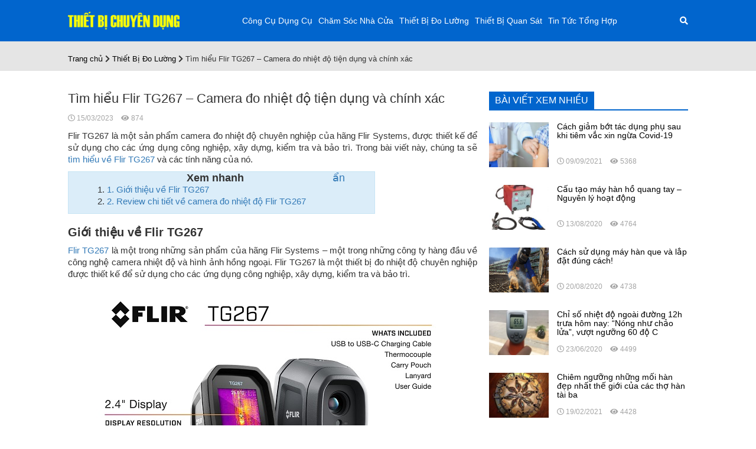

--- FILE ---
content_type: text/html; charset=UTF-8
request_url: https://thietbichuyendung.com.vn/tim-hieu-flir-tg267-camera-do-nhiet-do-tien-dung-va-chinh-xac/
body_size: 26284
content:
<!doctype html><html lang="vi" class="no-js"><head><meta charset="UTF-8"><link href="https://thietbichuyendung.com.vn/wp-content/themes/sanpham/imgs/logo.jpg" rel="shortcut icon"><meta http-equiv="X-UA-Compatible" content="IE=edge,chrome=1"><meta name="viewport" content="width=device-width, initial-scale=1, shrink-to-fit=no"><meta name='robots' content='index, follow, max-image-preview:large, max-snippet:-1, max-video-preview:-1'/><style>img:is([sizes="auto" i],[sizes^="auto," i]){contain-intrinsic-size:3000px 1500px}</style><title>Tìm hiểu Flir TG267 - Camera đo nhiệt độ tiện dụng và chính xác</title><meta name="description" content="Bài viết đánh giá chi tiết camera đo nhiệt độ Flir TG267 - một thiết bị đa chức năng, độ chính xác cao và tiện lợi cho các ứng dụng đo nhiệt độ trong nhiều lĩnh vực khác nhau"/><link rel="canonical" href="https://thietbichuyendung.com.vn/tim-hieu-flir-tg267-camera-do-nhiet-do-tien-dung-va-chinh-xac/"/><meta property="og:locale" content="vi_VN"/><meta property="og:type" content="article"/><meta property="og:title" content="Tìm hiểu Flir TG267 - Camera đo nhiệt độ tiện dụng và chính xác"/><meta property="og:description" content="Bài viết đánh giá chi tiết camera đo nhiệt độ Flir TG267 - một thiết bị đa chức năng, độ chính xác cao và tiện lợi cho các ứng dụng đo nhiệt độ trong nhiều lĩnh vực khác nhau"/><meta property="og:url" content="https://thietbichuyendung.com.vn/tim-hieu-flir-tg267-camera-do-nhiet-do-tien-dung-va-chinh-xac/"/><meta property="og:site_name" content="Thiết bị chuyên dụng"/><meta property="article:published_time" content="2023-03-15T09:02:49+00:00"/><meta property="article:modified_time" content="2023-03-15T09:03:56+00:00"/><meta property="og:image" content="https://thietbichuyendung.com.vn/wp-content/uploads/2023/03/flir-tg267-2.jpg"/><meta property="og:image:width" content="471"/><meta property="og:image:height" content="471"/><meta property="og:image:type" content="image/jpeg"/><meta name="author" content="content"/><meta name="twitter:card" content="summary_large_image"/><meta name="twitter:label1" content="Được viết bởi"/><meta name="twitter:data1" content="content"/><meta name="twitter:label2" content="Ước tính thời gian đọc"/><meta name="twitter:data2" content="6 phút"/> <script type="application/ld+json" class="yoast-schema-graph">{"@context":"https://schema.org","@graph":[{"@type":"Article","@id":"https://thietbichuyendung.com.vn/tim-hieu-flir-tg267-camera-do-nhiet-do-tien-dung-va-chinh-xac/#article","isPartOf":{"@id":"https://thietbichuyendung.com.vn/tim-hieu-flir-tg267-camera-do-nhiet-do-tien-dung-va-chinh-xac/"},"author":{"name":"content","@id":"https://thietbichuyendung.com.vn/#/schema/person/2769038076494aece988e24c7729d801"},"headline":"Tìm hiểu Flir TG267 &#8211; Camera đo nhiệt độ tiện dụng và chính xác","datePublished":"2023-03-15T09:02:49+00:00","dateModified":"2023-03-15T09:03:56+00:00","mainEntityOfPage":{"@id":"https://thietbichuyendung.com.vn/tim-hieu-flir-tg267-camera-do-nhiet-do-tien-dung-va-chinh-xac/"},"wordCount":1302,"image":{"@id":"https://thietbichuyendung.com.vn/tim-hieu-flir-tg267-camera-do-nhiet-do-tien-dung-va-chinh-xac/#primaryimage"},"thumbnailUrl":"https://thietbichuyendung.com.vn/wp-content/uploads/2023/03/flir-tg267-2.jpg","articleSection":["Thiết Bị Đo Lường"],"inLanguage":"vi"},{"@type":"WebPage","@id":"https://thietbichuyendung.com.vn/tim-hieu-flir-tg267-camera-do-nhiet-do-tien-dung-va-chinh-xac/","url":"https://thietbichuyendung.com.vn/tim-hieu-flir-tg267-camera-do-nhiet-do-tien-dung-va-chinh-xac/","name":"Tìm hiểu Flir TG267 - Camera đo nhiệt độ tiện dụng và chính xác","isPartOf":{"@id":"https://thietbichuyendung.com.vn/#website"},"primaryImageOfPage":{"@id":"https://thietbichuyendung.com.vn/tim-hieu-flir-tg267-camera-do-nhiet-do-tien-dung-va-chinh-xac/#primaryimage"},"image":{"@id":"https://thietbichuyendung.com.vn/tim-hieu-flir-tg267-camera-do-nhiet-do-tien-dung-va-chinh-xac/#primaryimage"},"thumbnailUrl":"https://thietbichuyendung.com.vn/wp-content/uploads/2023/03/flir-tg267-2.jpg","datePublished":"2023-03-15T09:02:49+00:00","dateModified":"2023-03-15T09:03:56+00:00","author":{"@id":"https://thietbichuyendung.com.vn/#/schema/person/2769038076494aece988e24c7729d801"},"description":"Bài viết đánh giá chi tiết camera đo nhiệt độ Flir TG267 - một thiết bị đa chức năng, độ chính xác cao và tiện lợi cho các ứng dụng đo nhiệt độ trong nhiều lĩnh vực khác nhau","breadcrumb":{"@id":"https://thietbichuyendung.com.vn/tim-hieu-flir-tg267-camera-do-nhiet-do-tien-dung-va-chinh-xac/#breadcrumb"},"inLanguage":"vi","potentialAction":[{"@type":"ReadAction","target":["https://thietbichuyendung.com.vn/tim-hieu-flir-tg267-camera-do-nhiet-do-tien-dung-va-chinh-xac/"]}]},{"@type":"ImageObject","inLanguage":"vi","@id":"https://thietbichuyendung.com.vn/tim-hieu-flir-tg267-camera-do-nhiet-do-tien-dung-va-chinh-xac/#primaryimage","url":"https://thietbichuyendung.com.vn/wp-content/uploads/2023/03/flir-tg267-2.jpg","contentUrl":"https://thietbichuyendung.com.vn/wp-content/uploads/2023/03/flir-tg267-2.jpg","width":471,"height":471,"caption":"flir tg267"},{"@type":"BreadcrumbList","@id":"https://thietbichuyendung.com.vn/tim-hieu-flir-tg267-camera-do-nhiet-do-tien-dung-va-chinh-xac/#breadcrumb","itemListElement":[{"@type":"ListItem","position":1,"name":"Trang chủ","item":"https://thietbichuyendung.com.vn/"},{"@type":"ListItem","position":2,"name":"Thiết Bị Đo Lường","item":"https://thietbichuyendung.com.vn/thiet-bi-do-luong/"},{"@type":"ListItem","position":3,"name":"Tìm hiểu Flir TG267 &#8211; Camera đo nhiệt độ tiện dụng và chính xác"}]},{"@type":"WebSite","@id":"https://thietbichuyendung.com.vn/#website","url":"https://thietbichuyendung.com.vn/","name":"Thiết bị chuyên dụng","description":"","potentialAction":[{"@type":"SearchAction","target":{"@type":"EntryPoint","urlTemplate":"https://thietbichuyendung.com.vn/?s={search_term_string}"},"query-input":{"@type":"PropertyValueSpecification","valueRequired":true,"valueName":"search_term_string"}}],"inLanguage":"vi"},{"@type":"Person","@id":"https://thietbichuyendung.com.vn/#/schema/person/2769038076494aece988e24c7729d801","name":"content","image":{"@type":"ImageObject","inLanguage":"vi","@id":"https://thietbichuyendung.com.vn/#/schema/person/image/","url":"https://secure.gravatar.com/avatar/3ab467c7722fd6f75f12fc911b03c741bf9ce5a7f0b92ad8b6e0a4c420196783?s=96&r=g","contentUrl":"https://secure.gravatar.com/avatar/3ab467c7722fd6f75f12fc911b03c741bf9ce5a7f0b92ad8b6e0a4c420196783?s=96&r=g","caption":"content"},"sameAs":["admin"]}]}</script> <link href='https://fonts.gstatic.com' crossorigin rel='preconnect'/><style id='classic-theme-styles-inline-css' type='text/css'>
/*! This file is auto-generated */
.wp-block-button__link{color:#fff;background-color:#32373c;border-radius:9999px;box-shadow:none;text-decoration:none;padding:calc(.667em + 2px) calc(1.333em + 2px);font-size:1.125em}.wp-block-file__button{background:#32373c;color:#fff;text-decoration:none}</style><style id='global-styles-inline-css' type='text/css'>:root{--wp--preset--aspect-ratio--square:1;--wp--preset--aspect-ratio--4-3:4/3;--wp--preset--aspect-ratio--3-4:3/4;--wp--preset--aspect-ratio--3-2:3/2;--wp--preset--aspect-ratio--2-3:2/3;--wp--preset--aspect-ratio--16-9:16/9;--wp--preset--aspect-ratio--9-16:9/16;--wp--preset--color--black:#000;--wp--preset--color--cyan-bluish-gray:#abb8c3;--wp--preset--color--white:#fff;--wp--preset--color--pale-pink:#f78da7;--wp--preset--color--vivid-red:#cf2e2e;--wp--preset--color--luminous-vivid-orange:#ff6900;--wp--preset--color--luminous-vivid-amber:#fcb900;--wp--preset--color--light-green-cyan:#7bdcb5;--wp--preset--color--vivid-green-cyan:#00d084;--wp--preset--color--pale-cyan-blue:#8ed1fc;--wp--preset--color--vivid-cyan-blue:#0693e3;--wp--preset--color--vivid-purple:#9b51e0;--wp--preset--gradient--vivid-cyan-blue-to-vivid-purple:linear-gradient(135deg,rgba(6,147,227,1) 0%,rgb(155,81,224) 100%);--wp--preset--gradient--light-green-cyan-to-vivid-green-cyan:linear-gradient(135deg,rgb(122,220,180) 0%,rgb(0,208,130) 100%);--wp--preset--gradient--luminous-vivid-amber-to-luminous-vivid-orange:linear-gradient(135deg,rgba(252,185,0,1) 0%,rgba(255,105,0,1) 100%);--wp--preset--gradient--luminous-vivid-orange-to-vivid-red:linear-gradient(135deg,rgba(255,105,0,1) 0%,rgb(207,46,46) 100%);--wp--preset--gradient--very-light-gray-to-cyan-bluish-gray:linear-gradient(135deg,rgb(238,238,238) 0%,rgb(169,184,195) 100%);--wp--preset--gradient--cool-to-warm-spectrum:linear-gradient(135deg,rgb(74,234,220) 0%,rgb(151,120,209) 20%,rgb(207,42,186) 40%,rgb(238,44,130) 60%,rgb(251,105,98) 80%,rgb(254,248,76) 100%);--wp--preset--gradient--blush-light-purple:linear-gradient(135deg,rgb(255,206,236) 0%,rgb(152,150,240) 100%);--wp--preset--gradient--blush-bordeaux:linear-gradient(135deg,rgb(254,205,165) 0%,rgb(254,45,45) 50%,rgb(107,0,62) 100%);--wp--preset--gradient--luminous-dusk:linear-gradient(135deg,rgb(255,203,112) 0%,rgb(199,81,192) 50%,rgb(65,88,208) 100%);--wp--preset--gradient--pale-ocean:linear-gradient(135deg,rgb(255,245,203) 0%,rgb(182,227,212) 50%,rgb(51,167,181) 100%);--wp--preset--gradient--electric-grass:linear-gradient(135deg,rgb(202,248,128) 0%,rgb(113,206,126) 100%);--wp--preset--gradient--midnight:linear-gradient(135deg,rgb(2,3,129) 0%,rgb(40,116,252) 100%);--wp--preset--font-size--small:13px;--wp--preset--font-size--medium:20px;--wp--preset--font-size--large:36px;--wp--preset--font-size--x-large:42px;--wp--preset--spacing--20:.44rem;--wp--preset--spacing--30:.67rem;--wp--preset--spacing--40:1rem;--wp--preset--spacing--50:1.5rem;--wp--preset--spacing--60:2.25rem;--wp--preset--spacing--70:3.38rem;--wp--preset--spacing--80:5.06rem;--wp--preset--shadow--natural:6px 6px 9px rgba(0,0,0,.2);--wp--preset--shadow--deep:12px 12px 50px rgba(0,0,0,.4);--wp--preset--shadow--sharp:6px 6px 0 rgba(0,0,0,.2);--wp--preset--shadow--outlined:6px 6px 0 -3px rgba(255,255,255,1),6px 6px rgba(0,0,0,1);--wp--preset--shadow--crisp:6px 6px 0 rgba(0,0,0,1)}:where(.is-layout-flex){gap:.5em}:where(.is-layout-grid){gap:.5em}body .is-layout-flex{display:flex}.is-layout-flex{flex-wrap:wrap;align-items:center}.is-layout-flex>:is(*,div){margin:0}body .is-layout-grid{display:grid}.is-layout-grid>:is(*,div){margin:0}:where(.wp-block-columns.is-layout-flex){gap:2em}:where(.wp-block-columns.is-layout-grid){gap:2em}:where(.wp-block-post-template.is-layout-flex){gap:1.25em}:where(.wp-block-post-template.is-layout-grid){gap:1.25em}.has-black-color{color:var(--wp--preset--color--black)!important}.has-cyan-bluish-gray-color{color:var(--wp--preset--color--cyan-bluish-gray)!important}.has-white-color{color:var(--wp--preset--color--white)!important}.has-pale-pink-color{color:var(--wp--preset--color--pale-pink)!important}.has-vivid-red-color{color:var(--wp--preset--color--vivid-red)!important}.has-luminous-vivid-orange-color{color:var(--wp--preset--color--luminous-vivid-orange)!important}.has-luminous-vivid-amber-color{color:var(--wp--preset--color--luminous-vivid-amber)!important}.has-light-green-cyan-color{color:var(--wp--preset--color--light-green-cyan)!important}.has-vivid-green-cyan-color{color:var(--wp--preset--color--vivid-green-cyan)!important}.has-pale-cyan-blue-color{color:var(--wp--preset--color--pale-cyan-blue)!important}.has-vivid-cyan-blue-color{color:var(--wp--preset--color--vivid-cyan-blue)!important}.has-vivid-purple-color{color:var(--wp--preset--color--vivid-purple)!important}.has-black-background-color{background-color:var(--wp--preset--color--black)!important}.has-cyan-bluish-gray-background-color{background-color:var(--wp--preset--color--cyan-bluish-gray)!important}.has-white-background-color{background-color:var(--wp--preset--color--white)!important}.has-pale-pink-background-color{background-color:var(--wp--preset--color--pale-pink)!important}.has-vivid-red-background-color{background-color:var(--wp--preset--color--vivid-red)!important}.has-luminous-vivid-orange-background-color{background-color:var(--wp--preset--color--luminous-vivid-orange)!important}.has-luminous-vivid-amber-background-color{background-color:var(--wp--preset--color--luminous-vivid-amber)!important}.has-light-green-cyan-background-color{background-color:var(--wp--preset--color--light-green-cyan)!important}.has-vivid-green-cyan-background-color{background-color:var(--wp--preset--color--vivid-green-cyan)!important}.has-pale-cyan-blue-background-color{background-color:var(--wp--preset--color--pale-cyan-blue)!important}.has-vivid-cyan-blue-background-color{background-color:var(--wp--preset--color--vivid-cyan-blue)!important}.has-vivid-purple-background-color{background-color:var(--wp--preset--color--vivid-purple)!important}.has-black-border-color{border-color:var(--wp--preset--color--black)!important}.has-cyan-bluish-gray-border-color{border-color:var(--wp--preset--color--cyan-bluish-gray)!important}.has-white-border-color{border-color:var(--wp--preset--color--white)!important}.has-pale-pink-border-color{border-color:var(--wp--preset--color--pale-pink)!important}.has-vivid-red-border-color{border-color:var(--wp--preset--color--vivid-red)!important}.has-luminous-vivid-orange-border-color{border-color:var(--wp--preset--color--luminous-vivid-orange)!important}.has-luminous-vivid-amber-border-color{border-color:var(--wp--preset--color--luminous-vivid-amber)!important}.has-light-green-cyan-border-color{border-color:var(--wp--preset--color--light-green-cyan)!important}.has-vivid-green-cyan-border-color{border-color:var(--wp--preset--color--vivid-green-cyan)!important}.has-pale-cyan-blue-border-color{border-color:var(--wp--preset--color--pale-cyan-blue)!important}.has-vivid-cyan-blue-border-color{border-color:var(--wp--preset--color--vivid-cyan-blue)!important}.has-vivid-purple-border-color{border-color:var(--wp--preset--color--vivid-purple)!important}.has-vivid-cyan-blue-to-vivid-purple-gradient-background{background:var(--wp--preset--gradient--vivid-cyan-blue-to-vivid-purple)!important}.has-light-green-cyan-to-vivid-green-cyan-gradient-background{background:var(--wp--preset--gradient--light-green-cyan-to-vivid-green-cyan)!important}.has-luminous-vivid-amber-to-luminous-vivid-orange-gradient-background{background:var(--wp--preset--gradient--luminous-vivid-amber-to-luminous-vivid-orange)!important}.has-luminous-vivid-orange-to-vivid-red-gradient-background{background:var(--wp--preset--gradient--luminous-vivid-orange-to-vivid-red)!important}.has-very-light-gray-to-cyan-bluish-gray-gradient-background{background:var(--wp--preset--gradient--very-light-gray-to-cyan-bluish-gray)!important}.has-cool-to-warm-spectrum-gradient-background{background:var(--wp--preset--gradient--cool-to-warm-spectrum)!important}.has-blush-light-purple-gradient-background{background:var(--wp--preset--gradient--blush-light-purple)!important}.has-blush-bordeaux-gradient-background{background:var(--wp--preset--gradient--blush-bordeaux)!important}.has-luminous-dusk-gradient-background{background:var(--wp--preset--gradient--luminous-dusk)!important}.has-pale-ocean-gradient-background{background:var(--wp--preset--gradient--pale-ocean)!important}.has-electric-grass-gradient-background{background:var(--wp--preset--gradient--electric-grass)!important}.has-midnight-gradient-background{background:var(--wp--preset--gradient--midnight)!important}.has-small-font-size{font-size:var(--wp--preset--font-size--small)!important}.has-medium-font-size{font-size:var(--wp--preset--font-size--medium)!important}.has-large-font-size{font-size:var(--wp--preset--font-size--large)!important}.has-x-large-font-size{font-size:var(--wp--preset--font-size--x-large)!important}:where(.wp-block-post-template.is-layout-flex){gap:1.25em}:where(.wp-block-post-template.is-layout-grid){gap:1.25em}:where(.wp-block-columns.is-layout-flex){gap:2em}:where(.wp-block-columns.is-layout-grid){gap:2em}:root :where(.wp-block-pullquote){font-size:1.5em;line-height:1.6}</style><link rel="https://api.w.org/" href="https://thietbichuyendung.com.vn/wp-json/"/><link rel="alternate" title="JSON" type="application/json" href="https://thietbichuyendung.com.vn/wp-json/wp/v2/posts/34317"/><link rel="preload" as="font" href="https://thietbichuyendung.com.vn/wp-content/themes/sanpham/vendor/bootstrap3/fonts/glyphicons-halflings-regular.woff2" crossorigin><link rel="preload" as="font" href="https://thietbichuyendung.com.vn/wp-content/themes/sanpham/vendor/fontawesome-free/webfonts/fa-solid-900.woff2" crossorigin><link rel="preload" as="font" href="https://thietbichuyendung.com.vn/wp-content/themes/sanpham/vendor/fontawesome-free/webfonts/fa-regular-400.woff2" crossorigin><link rel="preload" as="font" href="https://thietbichuyendung.com.vn/wp-content/themes/sanpham/vendor/fontawesome-free/webfonts/fa-brands-400.woff2" crossorigin><link rel="icon" href="https://thietbichuyendung.com.vn/wp-content/uploads/2020/06/xcropped-favicon-32x32.jpg.pagespeed.ic.VwOk5mILYe.webp" sizes="32x32"/><link rel="icon" href="https://thietbichuyendung.com.vn/wp-content/uploads/2020/06/xcropped-favicon-192x192.jpg.pagespeed.ic.w_HLmEU0V7.webp" sizes="192x192"/><link rel="apple-touch-icon" href="https://thietbichuyendung.com.vn/wp-content/uploads/2020/06/xcropped-favicon-180x180.jpg.pagespeed.ic.F3paPSR5lR.webp"/><meta name="msapplication-TileImage" content="https://thietbichuyendung.com.vn/wp-content/uploads/2020/06/cropped-favicon-270x270.jpg"/> <noscript><style id="rocket-lazyload-nojs-css">.rll-youtube-player,[data-lazy-src]{display:none!important}</style></noscript><style type="text/css">.container{max-width:1070px}.container{padding-right:10px;padding-left:10px;margin-right:auto;margin-left:auto}@media (min-width:768px){.container{width:750px}}@media (min-width:992px){.container{width:970px}}@media (min-width:1200px){.container{width:1200px}}.container-fluid{padding-right:10px;padding-left:10px;margin-right:auto;margin-left:auto}.row{margin-right:-10px;margin-left:-10px}.col-lg-1,.col-lg-10,.col-lg-11,.col-lg-12,.col-lg-2,.col-lg-3,.col-lg-4,.col-lg-5,.col-lg-6,.col-lg-7,.col-lg-8,.col-lg-9,.col-md-1,.col-md-10,.col-md-11,.col-md-12,.col-md-2,.col-md-3,.col-md-4,.col-md-5,.col-md-6,.col-md-7,.col-md-8,.col-md-9,.col-sm-1,.col-sm-10,.col-sm-11,.col-sm-12,.col-sm-2,.col-sm-3,.col-sm-4,.col-sm-5,.col-sm-6,.col-sm-7,.col-sm-8,.col-sm-9,.col-xs-1,.col-xs-10,.col-xs-11,.col-xs-12,.col-xs-2,.col-xs-3,.col-xs-4,.col-xs-5,.col-xs-6,.col-xs-7,.col-xs-8,.col-xs-9{position:relative;min-height:1px;padding-right:10px;padding-left:10px}.col-xs-1,.col-xs-10,.col-xs-11,.col-xs-12,.col-xs-2,.col-xs-3,.col-xs-4,.col-xs-5,.col-xs-6,.col-xs-7,.col-xs-8,.col-xs-9{float:left}.col-xs-12{width:100%}.col-xs-11{width:91.66666667%}.col-xs-10{width:83.33333333%}.col-xs-9{width:75%}.col-xs-8{width:66.66666667%}.col-xs-7{width:58.33333333%}.col-xs-6{width:50%}.col-xs-5{width:41.66666667%}.col-xs-4{width:33.33333333%}.col-xs-3{width:25%}.col-xs-2{width:16.66666667%}.col-xs-1{width:8.33333333%}.col-xs-pull-12{right:100%}.col-xs-pull-11{right:91.66666667%}.col-xs-pull-10{right:83.33333333%}.col-xs-pull-9{right:75%}.col-xs-pull-8{right:66.66666667%}.col-xs-pull-7{right:58.33333333%}.col-xs-pull-6{right:50%}.col-xs-pull-5{right:41.66666667%}.col-xs-pull-4{right:33.33333333%}.col-xs-pull-3{right:25%}.col-xs-pull-2{right:16.66666667%}.col-xs-pull-1{right:8.33333333%}.col-xs-pull-0{right:auto}.col-xs-push-12{left:100%}.col-xs-push-11{left:91.66666667%}.col-xs-push-10{left:83.33333333%}.col-xs-push-9{left:75%}.col-xs-push-8{left:66.66666667%}.col-xs-push-7{left:58.33333333%}.col-xs-push-6{left:50%}.col-xs-push-5{left:41.66666667%}.col-xs-push-4{left:33.33333333%}.col-xs-push-3{left:25%}.col-xs-push-2{left:16.66666667%}.col-xs-push-1{left:8.33333333%}.col-xs-push-0{left:auto}.col-xs-offset-12{margin-left:100%}.col-xs-offset-11{margin-left:91.66666667%}.col-xs-offset-10{margin-left:83.33333333%}.col-xs-offset-9{margin-left:75%}.col-xs-offset-8{margin-left:66.66666667%}.col-xs-offset-7{margin-left:58.33333333%}.col-xs-offset-6{margin-left:50%}.col-xs-offset-5{margin-left:41.66666667%}.col-xs-offset-4{margin-left:33.33333333%}.col-xs-offset-3{margin-left:25%}.col-xs-offset-2{margin-left:16.66666667%}.col-xs-offset-1{margin-left:8.33333333%}.col-xs-offset-0{margin-left:0}@media (min-width:768px){.col-sm-1,.col-sm-10,.col-sm-11,.col-sm-12,.col-sm-2,.col-sm-3,.col-sm-4,.col-sm-5,.col-sm-6,.col-sm-7,.col-sm-8,.col-sm-9{float:left}.col-sm-12{width:100%}.col-sm-11{width:91.66666667%}.col-sm-10{width:83.33333333%}.col-sm-9{width:75%}.col-sm-8{width:66.66666667%}.col-sm-7{width:58.33333333%}.col-sm-6{width:50%}.col-sm-5{width:41.66666667%}.col-sm-4{width:33.33333333%}.col-sm-3{width:25%}.col-sm-2{width:16.66666667%}.col-sm-1{width:8.33333333%}.col-sm-pull-12{right:100%}.col-sm-pull-11{right:91.66666667%}.col-sm-pull-10{right:83.33333333%}.col-sm-pull-9{right:75%}.col-sm-pull-8{right:66.66666667%}.col-sm-pull-7{right:58.33333333%}.col-sm-pull-6{right:50%}.col-sm-pull-5{right:41.66666667%}.col-sm-pull-4{right:33.33333333%}.col-sm-pull-3{right:25%}.col-sm-pull-2{right:16.66666667%}.col-sm-pull-1{right:8.33333333%}.col-sm-pull-0{right:auto}.col-sm-push-12{left:100%}.col-sm-push-11{left:91.66666667%}.col-sm-push-10{left:83.33333333%}.col-sm-push-9{left:75%}.col-sm-push-8{left:66.66666667%}.col-sm-push-7{left:58.33333333%}.col-sm-push-6{left:50%}.col-sm-push-5{left:41.66666667%}.col-sm-push-4{left:33.33333333%}.col-sm-push-3{left:25%}.col-sm-push-2{left:16.66666667%}.col-sm-push-1{left:8.33333333%}.col-sm-push-0{left:auto}.col-sm-offset-12{margin-left:100%}.col-sm-offset-11{margin-left:91.66666667%}.col-sm-offset-10{margin-left:83.33333333%}.col-sm-offset-9{margin-left:75%}.col-sm-offset-8{margin-left:66.66666667%}.col-sm-offset-7{margin-left:58.33333333%}.col-sm-offset-6{margin-left:50%}.col-sm-offset-5{margin-left:41.66666667%}.col-sm-offset-4{margin-left:33.33333333%}.col-sm-offset-3{margin-left:25%}.col-sm-offset-2{margin-left:16.66666667%}.col-sm-offset-1{margin-left:8.33333333%}.col-sm-offset-0{margin-left:0}}@media (min-width:992px){.col-md-1,.col-md-10,.col-md-11,.col-md-12,.col-md-2,.col-md-3,.col-md-4,.col-md-5,.col-md-6,.col-md-7,.col-md-8,.col-md-9{float:left}.col-md-12{width:100%}.col-md-11{width:91.66666667%}.col-md-10{width:83.33333333%}.col-md-9{width:75%}.col-md-8{width:66.66666667%}.col-md-7{width:58.33333333%}.col-md-6{width:50%}.col-md-5{width:41.66666667%}.col-md-4{width:33.33333333%}.col-md-3{width:25%}.col-md-2{width:16.66666667%}.col-md-1{width:8.33333333%}.col-md-pull-12{right:100%}.col-md-pull-11{right:91.66666667%}.col-md-pull-10{right:83.33333333%}.col-md-pull-9{right:75%}.col-md-pull-8{right:66.66666667%}.col-md-pull-7{right:58.33333333%}.col-md-pull-6{right:50%}.col-md-pull-5{right:41.66666667%}.col-md-pull-4{right:33.33333333%}.col-md-pull-3{right:25%}.col-md-pull-2{right:16.66666667%}.col-md-pull-1{right:8.33333333%}.col-md-pull-0{right:auto}.col-md-push-12{left:100%}.col-md-push-11{left:91.66666667%}.col-md-push-10{left:83.33333333%}.col-md-push-9{left:75%}.col-md-push-8{left:66.66666667%}.col-md-push-7{left:58.33333333%}.col-md-push-6{left:50%}.col-md-push-5{left:41.66666667%}.col-md-push-4{left:33.33333333%}.col-md-push-3{left:25%}.col-md-push-2{left:16.66666667%}.col-md-push-1{left:8.33333333%}.col-md-push-0{left:auto}.col-md-offset-12{margin-left:100%}.col-md-offset-11{margin-left:91.66666667%}.col-md-offset-10{margin-left:83.33333333%}.col-md-offset-9{margin-left:75%}.col-md-offset-8{margin-left:66.66666667%}.col-md-offset-7{margin-left:58.33333333%}.col-md-offset-6{margin-left:50%}.col-md-offset-5{margin-left:41.66666667%}.col-md-offset-4{margin-left:33.33333333%}.col-md-offset-3{margin-left:25%}.col-md-offset-2{margin-left:16.66666667%}.col-md-offset-1{margin-left:8.33333333%}.col-md-offset-0{margin-left:0}}@media (min-width:1200px){.col-lg-1,.col-lg-10,.col-lg-11,.col-lg-12,.col-lg-2,.col-lg-3,.col-lg-4,.col-lg-5,.col-lg-6,.col-lg-7,.col-lg-8,.col-lg-9{float:left}.col-lg-12{width:100%}.col-lg-11{width:91.66666667%}.col-lg-10{width:83.33333333%}.col-lg-9{width:75%}.col-lg-8{width:66.66666667%}.col-lg-7{width:58.33333333%}.col-lg-6{width:50%}.col-lg-5{width:41.66666667%}.col-lg-4{width:33.33333333%}.col-lg-3{width:25%}.col-lg-2{width:16.66666667%}.col-lg-1{width:8.33333333%}.col-lg-pull-12{right:100%}.col-lg-pull-11{right:91.66666667%}.col-lg-pull-10{right:83.33333333%}.col-lg-pull-9{right:75%}.col-lg-pull-8{right:66.66666667%}.col-lg-pull-7{right:58.33333333%}.col-lg-pull-6{right:50%}.col-lg-pull-5{right:41.66666667%}.col-lg-pull-4{right:33.33333333%}.col-lg-pull-3{right:25%}.col-lg-pull-2{right:16.66666667%}.col-lg-pull-1{right:8.33333333%}.col-lg-pull-0{right:auto}.col-lg-push-12{left:100%}.col-lg-push-11{left:91.66666667%}.col-lg-push-10{left:83.33333333%}.col-lg-push-9{left:75%}.col-lg-push-8{left:66.66666667%}.col-lg-push-7{left:58.33333333%}.col-lg-push-6{left:50%}.col-lg-push-5{left:41.66666667%}.col-lg-push-4{left:33.33333333%}.col-lg-push-3{left:25%}.col-lg-push-2{left:16.66666667%}.col-lg-push-1{left:8.33333333%}.col-lg-push-0{left:auto}.col-lg-offset-12{margin-left:100%}.col-lg-offset-11{margin-left:91.66666667%}.col-lg-offset-10{margin-left:83.33333333%}.col-lg-offset-9{margin-left:75%}.col-lg-offset-8{margin-left:66.66666667%}.col-lg-offset-7{margin-left:58.33333333%}.col-lg-offset-6{margin-left:50%}.col-lg-offset-5{margin-left:41.66666667%}.col-lg-offset-4{margin-left:33.33333333%}.col-lg-offset-3{margin-left:25%}.col-lg-offset-2{margin-left:16.66666667%}.col-lg-offset-1{margin-left:8.33333333%}.col-lg-offset-0{margin-left:0}}*{margin:0;padding:0;box-sizing:border-box}:active,:focus,:hover,:visited{outline:0;text-decoration:none!important}body{background:#fff;color:#2f2f2f;font:normal 14px/20px 'helveticaneue',sans-serif}a{text-decoration:none;color:#000}a:hover{text-decoration:none}a:visited{text-decoration:none}.font11{font-size:11px}.font12{font-size:12px}.font13{font-size:13px}.font14{font-size:14px}.font15{font-size:15px}.font16{font-size:16px}.font17{font-size:17px}.font18{font-size:18px}.font19{font-size:19px}.font20{font-size:20px}.font21{font-size:21px}.font22{font-size:22px}.font23{font-size:23px}.font24{font-size:24px;line-height:35px}.font25{font-size:25px;line-height:35px}.font26{font-size:26px;line-height:35px}.font27{font-size:27px;line-height:35px}.font28{font-size:28px;line-height:35px}.font29{font-size:29px;line-height:35px}.font30{font-size:30px;line-height:35px}.font31{font-size:31px;line-height:35px}.font32{font-size:32px;line-height:35px}.font33{font-size:33px;line-height:35px}.font34{font-size:34px;line-height:35px}.font35{font-size:35px;line-height:35px}.font36{font-size:36px;line-height:35px}.font37{font-size:37px;line-height:42px}.font38{font-size:38px;line-height:42px}.font39{font-size:39px;line-height:42px}.font40{font-size:40px;line-height:42px}.font41{font-size:41px;line-height:42px}.font42{font-size:42px;line-height:55px}.bg_xanh6{background:#0165cd}a:hover{color:#1da04e}.cl_xanh6{color:#0165cd}.cl_969696{color:#969696}.col-5{width:20%;padding:0 10px;box-sizing:border-box}.float-right{float:right}.text-right{text-align:right}.m-0{margin:0}.p-0{padding:0}.none{display:none!important}.clear{clear:both}.cl_white{color:#fff}.cl_black{color:#000}section{width:100%}.overhiden{overflow:hidden}.cursor,.pointer{cursor:pointer}.txt-logo img{height:30px}header{padding:20px 0;border-bottom:7px solid #e5e5e5;border-width:7px!important}#heighttop{height:70px}#main-nav{margin-bottom:0}#main-nav ul{list-style:none}#main-nav>li>a{color:#fff;height:30px;line-height:30px}#main-nav>li{position:relative}#main-nav li:hover .sub-menu{margin-top:0;-webkit-transform:rotate3d(0,0,0,0deg);-moz-transform:rotate3d(0,0,0,0deg);-o-transform:rotate3d(0,0,0,0deg);-ms-transform:rotate3d(0,0,0,0deg);transform:rotate3d(0,0,0,0deg);visibility:inherit}#main-nav li .sub-menu li a:before{content:"\f0da";font-family:"Font Awesome 5 Free";font-weight:900;padding-right:10px}#main-nav li .sub-menu li:hover>ul{display:block}#main-nav a{color:#fff;padding:9px 0;white-space:nowrap}#main-nav .sub-menu{width:230px;position:absolute;z-index:999999;-webkit-box-shadow:0 1px 1px rgba(0,0,0,.05);-moz-box-shadow:0 1px 1px rgba(0,0,0,.05);-o-box-shadow:0 1px 1px rgba(0,0,0,.05);-ms-box-shadow:0 1px 1px rgba(0,0,0,.05);box-shadow:0 1px 1px rgba(0,0,0,.05);-webkit-transform:rotate3d(1,0,0,-90deg);-moz-transform:rotate3d(1,0,0,-90deg);-o-transform:rotate3d(1,0,0,-90deg);-ms-transform:rotate3d(1,0,0,-90deg);transform:rotate3d(1,0,0,-90deg);-webkit-transform-origin:0 0 0;-moz-transform-origin:0 0 0;-o-transform-origin:0 0 0;-ms-transform-origin:0 0 0;transform-origin:0 0 0;margin-right:24px;top:32px;left:-5px;background:#0165cd;visibility:hidden;-webkit-transition:all .4s;-o-transition:all .4s;transition:all .4s}#main-nav .sub-menu li{height:40px;position:relative;border-bottom:dotted 1px #fff;width:100%;text-align:left;padding-left:20px;-webkit-transition:all 1s;-o-transition:all 1s;transition:all 1s}#main-nav .sub-menu li a{-webkit-transition:all .2s;-o-transition:all .2s;transition:all .2s;color:#fff;line-height:40px}#main-nav .sub-menu li>ul{position:absolute;left:230px;top:0;width:230px;background:#0165cd;display:none;-webkit-box-shadow:inset 7px 0 18px -4px #012929;-moz-box-shadow:inset 7px 0 18px -4px #012929;box-shadow:inset 7px 0 18px -4px #012929}#main-nav .sub-menu li:hover,#main-nav .sub-menu .current-menu-ancestor{background:#01468e;-webkit-box-shadow:inset 7px 0 18px -4px #012929;-moz-box-shadow:inset 7px 0 18px -4px #012929;box-shadow:inset 7px 0 18px -4px #012929}#main-nav>li:hover>a,#main-nav .current-menu-ancestor>a{color:gold}#main-nav>li.menu-item-has-children:last-child>.sub-menu{left:auto;right:0;margin-right:0}#main-nav>li.menu-item-has-children:last-child li>.sub-menu{left:auto;right:230px;margin-right:0}.home-list-gird{margin-right:-2px;margin-left:-2px}.item-cate-city{padding-left:2px!important;padding-right:2px!important;margin-top:4px}.item-block{height:200px}.item-block img{height:100%}.h3-cate-city{position:absolute;left:0;bottom:0;padding:0 15px 0;background-image:linear-gradient(transparent,black)}.btn-category{background:rgba(0,0,0,.8);color:#fff;padding:4px 5px;text-transform:uppercase;font-size:12px}.news-lg .btn-category{background:rgba(1,101,205,.8)}a.btn-category:hover{color:#fff}.h3-cate-city h3{font-size:15px;line-height:20px;margin-top:5px}.titbox span{background:#0165cd;color:#fff;padding:5px 10px;text-transform:uppercase;font-size:16px;line-height:20px;float:left}.titbox{border-bottom:2px solid #0165cd;margin-bottom:20px;float:left;width:100%}@media (min-width:768px){.news-lg .h3-cate-city h3{line-height:30px;font-size:24px}.news-lg .item-block{height:410px}.seven-cols .col-md-1,.seven-cols .col-sm-1,.seven-cols .col-lg-1{width:14.285714285714285714285714285714%}}@media (max-width:600px){.h3-cate-city h3{font-size:15px;line-height:20px;margin-top:5px}}@media (max-width:992px){#bar-mobile{display:flex;justify-content:space-between}}</style><meta name="google-site-verification" content="J2MDNKq7mpNTO6VFb1Uw3U8Z0i-kTq_eobKvHBLvKtk"/></head><style>.headsearch .dropdown-menu{min-width:260px!important;padding:5px!important;left:auto;right:0}.headsearch .dropdown-menu{opacity:0;visibility:hidden;-webkit-transition:all 0.4s ease;-moz-transition:all 0.4s ease;-o-transition:all 0.4s ease;transition:all 0.4s ease;transform:translate3d(0,20px,0);-webkit-transform:translate3d(0,20px,0);-moz-transform:translate3d(0,20px,0);-ms-transform:translate3d(0,20px,0);-o-transform:translate3d(0,20px,0);-webkit-box-shadow:0 2px 6px rgba(0,0,0,.2);-moz-box-shadow:0 2px 6px rgba(0,0,0,.2);box-shadow:0 2px 6px rgba(0,0,0,.2)}.headsearch.open .dropdown-menu{opacity:1;visibility:visible;transform:translate3d(0,0,0);-webkit-transform:translate3d(0,0,0);-moz-transform:translate3d(0,0,0);-ms-transform:translate3d(0,0,0);-o-transform:translate3d(0,0,0);pointer-events:auto}.headsearch.open .fa-search{color:#2e323c}</style><body data-rsssl=1 class="wp-singular post-template-default single single-post postid-34317 single-format-standard wp-theme-sanpham tim-hieu-flir-tg267-camera-do-nhiet-do-tien-dung-va-chinh-xac"><div id="andy"><div class="none"><nav id="menu-mobile" class="menu-mobile"><ul id="main-nav" class="mobile-topbar-nav"><li id="menu-item-3313" class="menu-item menu-item-type-taxonomy menu-item-object-category menu-item-has-children menu-item-3313"><a href="https://thietbichuyendung.com.vn/cong-cu-dung-cu/">Công Cụ Dụng Cụ</a><ul class="sub-menu"><li id="menu-item-3721" class="menu-item menu-item-type-taxonomy menu-item-object-category menu-item-has-children menu-item-3721"><a href="https://thietbichuyendung.com.vn/may-khoan/">Máy khoan</a><ul class="sub-menu"><li id="menu-item-3723" class="menu-item menu-item-type-taxonomy menu-item-object-category menu-item-3723"><a href="https://thietbichuyendung.com.vn/may-khoan-pin/">Máy khoan pin</a></li><li id="menu-item-3722" class="menu-item menu-item-type-taxonomy menu-item-object-category menu-item-3722"><a href="https://thietbichuyendung.com.vn/may-khoan-dien/">Máy khoan điện</a></li></ul></li><li id="menu-item-3724" class="menu-item menu-item-type-taxonomy menu-item-object-category menu-item-has-children menu-item-3724"><a href="https://thietbichuyendung.com.vn/may-cua-cat/">Máy cưa cắt</a><ul class="sub-menu"><li id="menu-item-4089" class="menu-item menu-item-type-taxonomy menu-item-object-category menu-item-4089"><a href="https://thietbichuyendung.com.vn/may-cua-cam-tay/">Máy cưa cầm tay</a></li><li id="menu-item-3725" class="menu-item menu-item-type-taxonomy menu-item-object-category menu-item-3725"><a href="https://thietbichuyendung.com.vn/may-cat-kim-loai/">Máy cắt kim loại</a></li><li id="menu-item-3726" class="menu-item menu-item-type-taxonomy menu-item-object-category menu-item-3726"><a href="https://thietbichuyendung.com.vn/may-cat-vat-lieu/">Máy cắt vật liệu</a></li></ul></li><li id="menu-item-3729" class="menu-item menu-item-type-taxonomy menu-item-object-category menu-item-has-children menu-item-3729"><a href="https://thietbichuyendung.com.vn/may-mai/">Máy mài</a><ul class="sub-menu"><li id="menu-item-3918" class="menu-item menu-item-type-taxonomy menu-item-object-category menu-item-3918"><a href="https://thietbichuyendung.com.vn/may-mai-cam-tay/">Máy mài cầm tay</a></li></ul></li><li id="menu-item-11253" class="menu-item menu-item-type-taxonomy menu-item-object-category menu-item-11253"><a href="https://thietbichuyendung.com.vn/may-siet-bu-long/">Máy siết bu lông</a></li><li id="menu-item-3734" class="menu-item menu-item-type-taxonomy menu-item-object-category menu-item-has-children menu-item-3734"><a href="https://thietbichuyendung.com.vn/may-han/">Máy hàn</a><ul class="sub-menu"><li id="menu-item-6333" class="menu-item menu-item-type-taxonomy menu-item-object-category menu-item-6333"><a href="https://thietbichuyendung.com.vn/may-han-tig/">Máy hàn Tig</a></li><li id="menu-item-6330" class="menu-item menu-item-type-taxonomy menu-item-object-category menu-item-6330"><a href="https://thietbichuyendung.com.vn/may-han-mig-mag/">Máy hàn Mig/Mag</a></li><li id="menu-item-6332" class="menu-item menu-item-type-taxonomy menu-item-object-category menu-item-6332"><a href="https://thietbichuyendung.com.vn/may-han-que/">Máy hàn que</a></li><li id="menu-item-6331" class="menu-item menu-item-type-taxonomy menu-item-object-category menu-item-6331"><a href="https://thietbichuyendung.com.vn/may-han-plasma/">Máy hàn plasma</a></li></ul></li><li id="menu-item-3738" class="menu-item menu-item-type-taxonomy menu-item-object-category menu-item-has-children menu-item-3738"><a href="https://thietbichuyendung.com.vn/thang-nhom/">Thang nhôm</a><ul class="sub-menu"><li id="menu-item-3741" class="menu-item menu-item-type-taxonomy menu-item-object-category menu-item-3741"><a href="https://thietbichuyendung.com.vn/thang-rut/">Thang rút</a></li></ul></li><li id="menu-item-10321" class="menu-item menu-item-type-taxonomy menu-item-object-category menu-item-10321"><a href="https://thietbichuyendung.com.vn/xe-day-hang/">Xe đẩy hàng</a></li></ul></li><li id="menu-item-3757" class="menu-item menu-item-type-taxonomy menu-item-object-category menu-item-has-children menu-item-3757"><a href="https://thietbichuyendung.com.vn/cham-soc-nha-cua/">Chăm Sóc Nhà Cửa</a><ul class="sub-menu"><li id="menu-item-3759" class="menu-item menu-item-type-taxonomy menu-item-object-category menu-item-3759"><a href="https://thietbichuyendung.com.vn/may-rua-xe/">Máy rửa xe</a></li><li id="menu-item-6171" class="menu-item menu-item-type-taxonomy menu-item-object-category menu-item-6171"><a href="https://thietbichuyendung.com.vn/may-hut-bui/">Máy hút bụi</a></li></ul></li><li id="menu-item-5574" class="menu-item menu-item-type-taxonomy menu-item-object-category current-post-ancestor current-menu-parent current-post-parent menu-item-has-children menu-item-5574"><a href="https://thietbichuyendung.com.vn/thiet-bi-do-luong/">Thiết Bị Đo Lường</a><ul class="sub-menu"><li id="menu-item-5575" class="menu-item menu-item-type-taxonomy menu-item-object-category menu-item-5575"><a href="https://thietbichuyendung.com.vn/ampe-kim/">Ampe kìm</a></li><li id="menu-item-6334" class="menu-item menu-item-type-taxonomy menu-item-object-category menu-item-6334"><a href="https://thietbichuyendung.com.vn/dong-ho-van-nang/">Đồng hồ vạn năng</a></li><li id="menu-item-10424" class="menu-item menu-item-type-taxonomy menu-item-object-category menu-item-10424"><a href="https://thietbichuyendung.com.vn/can-dien-tu/">Cân điện tử</a></li><li id="menu-item-5708" class="menu-item menu-item-type-taxonomy menu-item-object-category menu-item-5708"><a href="https://thietbichuyendung.com.vn/thuoc-kep/">Thước kẹp</a></li><li id="menu-item-6624" class="menu-item menu-item-type-taxonomy menu-item-object-category menu-item-6624"><a href="https://thietbichuyendung.com.vn/panme/">Panme</a></li><li id="menu-item-6546" class="menu-item menu-item-type-taxonomy menu-item-object-category menu-item-6546"><a href="https://thietbichuyendung.com.vn/may-do-khoang-cach/">Máy đo khoảng cách</a></li><li id="menu-item-6547" class="menu-item menu-item-type-taxonomy menu-item-object-category menu-item-6547"><a href="https://thietbichuyendung.com.vn/may-can-bang/">Máy cân bằng</a></li></ul></li><li id="menu-item-20708" class="menu-item menu-item-type-taxonomy menu-item-object-category menu-item-20708"><a href="https://thietbichuyendung.com.vn/thiet-bi-quan-sat/">Thiết Bị Quan Sát</a></li><li id="menu-item-5129" class="menu-item menu-item-type-taxonomy menu-item-object-category menu-item-5129"><a href="https://thietbichuyendung.com.vn/tin-tuc-tong-hop/">Tin Tức Tổng Hợp</a></li></ul></nav></div><header class="bg_xanh6 navbar-fixed-top"><div class="container"><div class="d-flex justify-content-between"><div class="mobile" id="bar-mobile"> <a href="#menu-mobile" id="btn-bar-mobile" class="font15 pull-left cl_white text-center" rel="nofollow"> <i class="fa fa-bars " aria-hidden="true"></i> MENU </a></div> <a class="txt-logo" href="https://thietbichuyendung.com.vn" title=""> <img src="[data-uri]" style="margin-right: 5px"> <span class="none"></span> </a><div class="hidden-xs"><ul id="main-nav" class="d-flex justify-content-between main-menu text-center list-inline relative "><li class="menu-item menu-item-type-taxonomy menu-item-object-category menu-item-has-children menu-item-3313"><a href="https://thietbichuyendung.com.vn/cong-cu-dung-cu/">Công Cụ Dụng Cụ</a><ul class="sub-menu"><li class="menu-item menu-item-type-taxonomy menu-item-object-category menu-item-has-children menu-item-3721"><a href="https://thietbichuyendung.com.vn/may-khoan/">Máy khoan</a><ul class="sub-menu"><li class="menu-item menu-item-type-taxonomy menu-item-object-category menu-item-3723"><a href="https://thietbichuyendung.com.vn/may-khoan-pin/">Máy khoan pin</a></li><li class="menu-item menu-item-type-taxonomy menu-item-object-category menu-item-3722"><a href="https://thietbichuyendung.com.vn/may-khoan-dien/">Máy khoan điện</a></li></ul></li><li class="menu-item menu-item-type-taxonomy menu-item-object-category menu-item-has-children menu-item-3724"><a href="https://thietbichuyendung.com.vn/may-cua-cat/">Máy cưa cắt</a><ul class="sub-menu"><li class="menu-item menu-item-type-taxonomy menu-item-object-category menu-item-4089"><a href="https://thietbichuyendung.com.vn/may-cua-cam-tay/">Máy cưa cầm tay</a></li><li class="menu-item menu-item-type-taxonomy menu-item-object-category menu-item-3725"><a href="https://thietbichuyendung.com.vn/may-cat-kim-loai/">Máy cắt kim loại</a></li><li class="menu-item menu-item-type-taxonomy menu-item-object-category menu-item-3726"><a href="https://thietbichuyendung.com.vn/may-cat-vat-lieu/">Máy cắt vật liệu</a></li></ul></li><li class="menu-item menu-item-type-taxonomy menu-item-object-category menu-item-has-children menu-item-3729"><a href="https://thietbichuyendung.com.vn/may-mai/">Máy mài</a><ul class="sub-menu"><li class="menu-item menu-item-type-taxonomy menu-item-object-category menu-item-3918"><a href="https://thietbichuyendung.com.vn/may-mai-cam-tay/">Máy mài cầm tay</a></li></ul></li><li class="menu-item menu-item-type-taxonomy menu-item-object-category menu-item-11253"><a href="https://thietbichuyendung.com.vn/may-siet-bu-long/">Máy siết bu lông</a></li><li class="menu-item menu-item-type-taxonomy menu-item-object-category menu-item-has-children menu-item-3734"><a href="https://thietbichuyendung.com.vn/may-han/">Máy hàn</a><ul class="sub-menu"><li class="menu-item menu-item-type-taxonomy menu-item-object-category menu-item-6333"><a href="https://thietbichuyendung.com.vn/may-han-tig/">Máy hàn Tig</a></li><li class="menu-item menu-item-type-taxonomy menu-item-object-category menu-item-6330"><a href="https://thietbichuyendung.com.vn/may-han-mig-mag/">Máy hàn Mig/Mag</a></li><li class="menu-item menu-item-type-taxonomy menu-item-object-category menu-item-6332"><a href="https://thietbichuyendung.com.vn/may-han-que/">Máy hàn que</a></li><li class="menu-item menu-item-type-taxonomy menu-item-object-category menu-item-6331"><a href="https://thietbichuyendung.com.vn/may-han-plasma/">Máy hàn plasma</a></li></ul></li><li class="menu-item menu-item-type-taxonomy menu-item-object-category menu-item-has-children menu-item-3738"><a href="https://thietbichuyendung.com.vn/thang-nhom/">Thang nhôm</a><ul class="sub-menu"><li class="menu-item menu-item-type-taxonomy menu-item-object-category menu-item-3741"><a href="https://thietbichuyendung.com.vn/thang-rut/">Thang rút</a></li></ul></li><li class="menu-item menu-item-type-taxonomy menu-item-object-category menu-item-10321"><a href="https://thietbichuyendung.com.vn/xe-day-hang/">Xe đẩy hàng</a></li></ul></li><li class="menu-item menu-item-type-taxonomy menu-item-object-category menu-item-has-children menu-item-3757"><a href="https://thietbichuyendung.com.vn/cham-soc-nha-cua/">Chăm Sóc Nhà Cửa</a><ul class="sub-menu"><li class="menu-item menu-item-type-taxonomy menu-item-object-category menu-item-3759"><a href="https://thietbichuyendung.com.vn/may-rua-xe/">Máy rửa xe</a></li><li class="menu-item menu-item-type-taxonomy menu-item-object-category menu-item-6171"><a href="https://thietbichuyendung.com.vn/may-hut-bui/">Máy hút bụi</a></li></ul></li><li class="menu-item menu-item-type-taxonomy menu-item-object-category current-post-ancestor current-menu-parent current-post-parent menu-item-has-children menu-item-5574"><a href="https://thietbichuyendung.com.vn/thiet-bi-do-luong/">Thiết Bị Đo Lường</a><ul class="sub-menu"><li class="menu-item menu-item-type-taxonomy menu-item-object-category menu-item-5575"><a href="https://thietbichuyendung.com.vn/ampe-kim/">Ampe kìm</a></li><li class="menu-item menu-item-type-taxonomy menu-item-object-category menu-item-6334"><a href="https://thietbichuyendung.com.vn/dong-ho-van-nang/">Đồng hồ vạn năng</a></li><li class="menu-item menu-item-type-taxonomy menu-item-object-category menu-item-10424"><a href="https://thietbichuyendung.com.vn/can-dien-tu/">Cân điện tử</a></li><li class="menu-item menu-item-type-taxonomy menu-item-object-category menu-item-5708"><a href="https://thietbichuyendung.com.vn/thuoc-kep/">Thước kẹp</a></li><li class="menu-item menu-item-type-taxonomy menu-item-object-category menu-item-6624"><a href="https://thietbichuyendung.com.vn/panme/">Panme</a></li><li class="menu-item menu-item-type-taxonomy menu-item-object-category menu-item-6546"><a href="https://thietbichuyendung.com.vn/may-do-khoang-cach/">Máy đo khoảng cách</a></li><li class="menu-item menu-item-type-taxonomy menu-item-object-category menu-item-6547"><a href="https://thietbichuyendung.com.vn/may-can-bang/">Máy cân bằng</a></li></ul></li><li class="menu-item menu-item-type-taxonomy menu-item-object-category menu-item-20708"><a href="https://thietbichuyendung.com.vn/thiet-bi-quan-sat/">Thiết Bị Quan Sát</a></li><li class="menu-item menu-item-type-taxonomy menu-item-object-category menu-item-5129"><a href="https://thietbichuyendung.com.vn/tin-tuc-tong-hop/">Tin Tức Tổng Hợp</a></li></ul></div><div class="relative headsearch"><div class="btn-search pointer" data-toggle="dropdown" data-target="#searchModal"><i class="fas fa-search cl_white transition"></i></div><div class="dropdown-menu transition d-block"><form method="get" class="" action="https://thietbichuyendung.com.vn" id="main-search"><div class="input-group"> <input class="form-control" type="search" name="s" placeholder="Tìm theo tên"><div class="input-group-btn"> <button class="btn btn-default" type="submit"> <i class="glyphicon glyphicon-search"></i> </button></div></div></form></div></div></div></div></header><div id="heighttop" class="clear"></div><style>.wr-content{font-size:15px}</style><section style="background: #e5e5e5; margin-bottom: 30px;"><div class="container"><div class="row"><div class="col-xs-12" id="breadcrumbs"> <span> <a href="/">Trang chủ</a> <i class="fas fa-chevron-right"></i> </span> <span class="br-tour"> <a href="https://thietbichuyendung.com.vn/thiet-bi-do-luong/">Thiết Bị Đo Lường</a> <i class="fas fa-chevron-right"></i> </span> <span class="breadcrumb_last"> Tìm hiểu Flir TG267 &#8211; Camera đo nhiệt độ tiện dụng và chính xác </span></div></div></div></section><section class="detail-page"><div class="container"><div class="row"><div class="col-md-8" id="mainleft"><h1 class="tit-box font22 mart0">Tìm hiểu Flir TG267 &#8211; Camera đo nhiệt độ tiện dụng và chính xác</h1><p><span class="date font12" style="color: #a5a5a5; margin-right: 10px;"><i class="far fa-clock"></i> 15/03/2023</span><span class="date font12" style="color: #a5a5a5; "> <i class="fas fa-eye"></i> 874</span></p><div class="wr-content"><p><span style="font-weight: 400;">Flir TG267 là một sản phẩm camera đo nhiệt độ chuyên nghiệp của hãng Flir Systems, được thiết kế để sử dụng cho các ứng dụng công nghiệp, xây dựng, kiểm tra và bảo trì. Trong bài viết này, chúng ta sẽ <a href="https://thietbichuyendung.com.vn/tim-hieu-flir-tg267-camera-do-nhiet-do-tien-dung-va-chinh-xac/">tìm hiểu về Flir TG267</a> và các tính năng của nó.</span></p><div class="lwptoc quick_view_andy lwptoc-light lwptoc-notInherit" data-smooth-scroll="1" data-smooth-scroll-offset="24"><div class="lwptoc_i" style="width:75%"><div class="lwptoc_header" style="font-size:120%;"> <b class="lwptoc_title">Xem nhanh</b> <span class="lwptoc_toggle"> <a href="#" class="lwptoc_toggle_label" data-label="hiện">ẩn</a> </span></div><div class="lwptoc_items lwptoc_items-visible"><ol class="lwptoc_itemWrap"><li class="lwptoc_item"> <a href="#Gioi_thieu_ve_Flir_TG267" rel="nofollow"> <span class="lwptoc_item_number">1.</span> <span class="lwptoc_item_label">Giới thiệu về Flir TG267</span> </a></li><li class="lwptoc_item"> <a href="#Review_chi_tiet_ve_camera_do_nhiet_do_Flir_TG267" rel="nofollow"> <span class="lwptoc_item_number">2.</span> <span class="lwptoc_item_label">Review chi tiết về camera đo nhiệt độ Flir TG267</span> </a></li></ol></div></div></div><h2><span id="Gioi_thieu_ve_Flir_TG267">Giới thiệu về Flir TG267</span></h2><p><span style="font-weight: 400;"><a href="https://maydochuyendung.com/camera-nhiet/camera-do-nhiet-do-flir-tg267" target="_blank" rel="noopener">Flir TG267</a> là một trong những sản phẩm của hãng Flir Systems – một trong những công ty hàng đầu về công nghệ camera nhiệt độ và hình ảnh hồng ngoại. Flir TG267 là một thiết bị đo nhiệt độ chuyên nghiệp được thiết kế để sử dụng cho các ứng dụng công nghiệp, xây dựng, kiểm tra và bảo trì.</span></p><div id="attachment_34321" style="width: 610px" class="wp-caption aligncenter"><img fetchpriority="high" decoding="async" aria-describedby="caption-attachment-34321" class="wp-image-34321 size-full" src="https://thietbichuyendung.com.vn/wp-content/uploads/2023/03/flir-tg267-1.jpg" alt="Giới thiệu về Flir TG267" width="600" height="600"><p id="caption-attachment-34321" class="wp-caption-text">Giới thiệu về Flir TG267</p></div><h2><span id="Review_chi_tiet_ve_camera_do_nhiet_do_Flir_TG267">Review chi tiết về camera đo nhiệt độ Flir TG267</span></h2><h3>Tính năng sản phẩm</h3><p><span style="font-weight: 400;">Flir TG267 là một trong những <a href="https://maydochuyendung.com/may-do-nhiet-do/category/camera-nhiet" target="_blank" rel="noopener">camera đo nhiệt độ</a> chuyên nghiệp của hãng Flir, được thiết kế để đáp ứng nhu cầu đo nhiệt độ chính xác và đáng tin cậy trong các ứng dụng công nghiệp và bảo trì. Dưới đây là những tính năng nổi bật của Flir TG267:</span></p><ul><li><span style="font-weight: 400;"><strong>Đo nhiệt độ không tiếp xúc:</strong> Flir TG267 cho phép đo nhiệt độ từ xa mà không cần tiếp xúc với vật thể, giúp người dùng tiết kiệm thời gian và nâng cao độ an toàn trong quá trình đo.</span></li><li><span style="font-weight: 400;"><strong>Độ phân giải cao:</strong> Camera đo nhiệt độ Flir TG267 có độ phân giải cao, lên đến 160×120 pixels, giúp người dùng nhìn rõ hơn các chi tiết nhỏ trên bề mặt đang được đo.</span></li><li><span style="font-weight: 400;"><strong>Đo nhiệt độ trên khu vực lớn:</strong> Flir TG267 có khả năng đo nhiệt độ rộng, từ -25°C đến 380°C (-13°F đến 716°F), độ chính xác đo nhiệt độ ±1.5°C hoặc ±1.5%. Thiết bị này có khả năng đo nhiệt độ trên khu vực lớn, với độ phóng đại 8x và góc nhìn rộng, giúp người dùng đo được nhiều điểm khác nhau trên bề mặt đang được đo.</span></li><li><span style="font-weight: 400;"><strong>Hiển thị ảnh hồng ngoại:</strong> Camera này có tính năng hiển thị ảnh hồng ngoại để giúp người dùng nhìn thấy các vùng nhiệt khác nhau trên bề mặt đối tượng.</span></li><li><span style="font-weight: 400;"><strong>Chức năng ghi hình và lưu trữ:</strong> Flir TG267 có chức năng ghi hình và lưu trữ hình ảnh và dữ liệu đo nhiệt độ, giúp người dùng dễ dàng theo dõi và phân tích các dữ liệu đo được sau này.</span></li><li><span style="font-weight: 400;"><strong>Thời gian hoạt động lâu:</strong> Pin của Flir TG267 có thời gian hoạt động lâu, lên đến 5 giờ liên tục, giúp người dùng có thể sử dụng thiết bị trong thời gian dài mà không cần sạc lại.</span></li></ul><p><span style="font-weight: 400;">Tóm lại, camera đo nhiệt độ Flir TG267 là một sản phẩm chất lượng và đáng tin cậy, với nhiều tính năng và chức năng hữu ích giúp người dùng đo nhiệt độ chính xác và hiệu quả hơn trong các ứng dụng công nghiệp và bảo trì.</span></p><p><strong>Xem thêm:</strong> <a href="https://maydochuyendung.com/tin-tuc/huong-dan-su-dung/huong-dan-su-dung-camera-nhiet-dung-cach" target="_blank" rel="noopener">Hướng dẫn sử dụng camera nhiệt đúng cách</a></p><div id="attachment_34320" style="width: 610px" class="wp-caption aligncenter"><img decoding="async" aria-describedby="caption-attachment-34320" class="wp-image-34320 size-full" src="https://thietbichuyendung.com.vn/wp-content/uploads/2023/03/flir-tg267-3.jpg" alt="Tính năng của Flir TG267" width="600" height="400"><p id="caption-attachment-34320" class="wp-caption-text">Tính năng của Flir TG267</p></div><h3>Thiết kế sản phẩm</h3><p><span style="font-weight: 400;">Thiết kế của Flir TG267 rất đơn giản và tiện dụng, giúp người dùng dễ dàng sử dụng và mang theo bên mình. Dưới đây là những đặc điểm nổi bật của thiết kế của sản phẩm:</span></p><ul><li style="font-weight: 400;" aria-level="1"><span style="font-weight: 400;"><strong>Kích thước nhỏ gọn:</strong> Với trọng lượng chỉ khoảng 0,5 kg, giúp người dùng dễ dàng mang theo bên mình và sử dụng trong nhiều ứng dụng khác nhau.</span></li><li style="font-weight: 400;" aria-level="1"><span style="font-weight: 400;"><strong>Thiết kế chắc chắn:</strong> Thiết bị được làm từ vật liệu chất lượng cao, với thiết kế chắc chắn và bền bỉ, giúp bảo vệ camera khỏi va đập và các yếu tố bên ngoài.</span></li><li style="font-weight: 400;" aria-level="1"><span style="font-weight: 400;"><strong>Màn hình hiển thị lớn:</strong> Được trang bị màn hình hiển thị LCD rộng, cho phép người dùng dễ dàng quan sát và phát hiện các vấn đề trên bề mặt đang được đo.</span></li><li style="font-weight: 400;" aria-level="1"><span style="font-weight: 400;"><strong>Đèn pin sáng:</strong> Thiết bị này được trang bị đèn pin sáng, giúp người dùng dễ dàng đo nhiệt độ ở các nơi có ánh sáng yếu hoặc không có ánh sáng.</span></li><li style="font-weight: 400;" aria-level="1"><span style="font-weight: 400;"><strong>Cổng kết nối đa dạng:</strong> Có các cổng kết nối đa dạng, bao gồm USB, HDMI và Micro-SD, giúp người dùng dễ dàng chia sẻ dữ liệu đo được hoặc lưu trữ chúng cho mục đích phân tích sau này.</span></li></ul><p><strong>Xem thêm:</strong> <a href="https://thietbichuyendung.com.vn/danh-gia-flir-tg165-x-camera-chup-anh-nhiet-da-nang/" target="_blank" rel="noopener">Đánh giá FLIR TG165-X – Camera chụp ảnh nhiệt đa năng</a></p><div id="attachment_34319" style="width: 610px" class="wp-caption aligncenter"><img decoding="async" aria-describedby="caption-attachment-34319" class="wp-image-34319 size-full" src="https://thietbichuyendung.com.vn/wp-content/uploads/2023/03/flir-tg267.jpg" alt="Thiết kế của Flir TG267" width="600" height="337"><p id="caption-attachment-34319" class="wp-caption-text">Thiết kế của Flir TG267</p></div><p>Tổng kết lại, Flir TG267 là một chiếc camera đo nhiệt độ vô cùng đa chức năng, với tính năng đo nhiệt độ không tiếp xúc, độ chính xác cao và khả năng lưu trữ và chia sẻ dữ liệu nhanh chóng và dễ dàng. Thiết kế nhỏ gọn, tiện lợi cùng với những tính năng vượt trội của nó đã khiến cho Flir TG267 trở thành lựa chọn hàng đầu cho các ứng dụng đo nhiệt độ hiện nay. Nếu bạn đang có nhu cầu sản phẩm này, hãy liên hệ ngay với chúng tôi theo <span style="color: #ff0000;"><strong>HOTLINE: HN: 0904810817 – HCM: 0979244335</strong></span> để được tư vấn chi tiết hơn về sản phẩm.</p></div><div class="clear"></div><div class="share-social relative "><div class="fb-like" data-href="https://thietbichuyendung.com.vn/tim-hieu-flir-tg267-camera-do-nhiet-do-tien-dung-va-chinh-xac/" data-width="" data-layout="button_count" data-action="like" data-size="small" data-share="true"></div><div class="zalo-share-button" data-href="https://thietbichuyendung.com.vn/tim-hieu-flir-tg267-camera-do-nhiet-do-tien-dung-va-chinh-xac/" data-oaid="579745863508352884" data-layout="1" data-color="blue" data-customize=false></div></div></div><div class="col-md-4" id="sidebar"><div class="titbox"><span>Bài viết xem nhiều</span></div><div class="clear"></div><div class="row"><div class="col-md-12 col-sm-6 marb20 item-related"><div class="b-row-item d-flex item-new-row"><div class="b-left"> <a href="https://thietbichuyendung.com.vn/cach-giam-bot-tac-dung-phu-sau-khi-tiem-vac-xin-ngua-covid-19/" title="Cách giảm bớt tác dụng phụ sau khi tiêm vắc xin ngừa Covid-19" class="p-img relative"> <img src="[data-uri]" data-src="https://thietbichuyendung.com.vn/wp-content/uploads/2021/09/xtac-dung-phu-sau-khi-tiem-vac-xin-ngua-covid-19-4-220x165.jpg.pagespeed.ic.0sfRJMuVSM.webp" class="lazyload lazyload w100 wp-post-image" alt="" decoding="async"/> </a></div><div class="b-right"> <a href="https://thietbichuyendung.com.vn/cach-giam-bot-tac-dung-phu-sau-khi-tiem-vac-xin-ngua-covid-19/" title="Cách giảm bớt tác dụng phụ sau khi tiêm vắc xin ngừa Covid-19" class=""><h3 class="p-name text-left d-block" style="text-align: left; margin-top: 0;">Cách giảm bớt tác dụng phụ sau khi tiêm vắc xin ngừa Covid-19</h3> </a><p><span class="date font12" style="color: #a5a5a5; margin-right: 10px;"><i class="far fa-clock"></i> 09/09/2021</span><span class="date font12" style="color: #a5a5a5; "> <i class="fas fa-eye"></i> 5368</span></p><p class="excerpt">Nhiều trường hợp sau khi tiêm vắc xin Covid-19 về người tiêm sẽ gặp một số phản ứng phụ như sốt, buồn nôn, sốc phản vệ,... Để giảm bớt tác dụng phụ...</p></div></div></div><div class="col-md-12 col-sm-6 marb20 item-related"><div class="b-row-item d-flex item-new-row"><div class="b-left"> <a href="https://thietbichuyendung.com.vn/cau-tao-may-han-ho-quang-tay-nguyen-ly-hoat-dong/" title="Cấu tạo máy hàn hồ quang tay &#8211; Nguyên lý hoạt động" class="p-img relative"> <img src="[data-uri]" data-src="https://thietbichuyendung.com.vn/wp-content/uploads/2020/08/xcau-tao-may-han-ho-quang-tay-nguyen-ly-hoat-dong-1-1-220x165.jpg.pagespeed.ic.t1UlLU_lkB.webp" class="lazyload lazyload w100 wp-post-image" alt="" decoding="async"/> </a></div><div class="b-right"> <a href="https://thietbichuyendung.com.vn/cau-tao-may-han-ho-quang-tay-nguyen-ly-hoat-dong/" title="Cấu tạo máy hàn hồ quang tay &#8211; Nguyên lý hoạt động" class=""><h3 class="p-name text-left d-block" style="text-align: left; margin-top: 0;">Cấu tạo máy hàn hồ quang tay &#8211; Nguyên lý hoạt động</h3> </a><p><span class="date font12" style="color: #a5a5a5; margin-right: 10px;"><i class="far fa-clock"></i> 13/08/2020</span><span class="date font12" style="color: #a5a5a5; "> <i class="fas fa-eye"></i> 4764</span></p><p class="excerpt">Máy hàn hồ quang tay là một trong những loại máy hàn được sử dụng nhiều nhất hiện nay. Máy hàn hồ quang tay còn được biết đến là máy hàn...</p></div></div></div><div class="col-md-12 col-sm-6 marb20 item-related"><div class="b-row-item d-flex item-new-row"><div class="b-left"> <a href="https://thietbichuyendung.com.vn/huong-dan-lap-dat-va-su-dung-may-han-que-hong-ky-dung-cach/" title="Cách sử dụng máy hàn que và lắp đặt đúng cách!" class="p-img relative"> <img src="[data-uri]" data-src="https://thietbichuyendung.com.vn/wp-content/uploads/2020/08/xhuong-dan-lap-dat-va-su-dung-may-han-que-hong-ky-dung-cach-2-1-220x165.png.pagespeed.ic._Mifoe3afU.webp" class="lazyload lazyload w100 wp-post-image" alt="" decoding="async"/> </a></div><div class="b-right"> <a href="https://thietbichuyendung.com.vn/huong-dan-lap-dat-va-su-dung-may-han-que-hong-ky-dung-cach/" title="Cách sử dụng máy hàn que và lắp đặt đúng cách!" class=""><h3 class="p-name text-left d-block" style="text-align: left; margin-top: 0;">Cách sử dụng máy hàn que và lắp đặt đúng cách!</h3> </a><p><span class="date font12" style="color: #a5a5a5; margin-right: 10px;"><i class="far fa-clock"></i> 20/08/2020</span><span class="date font12" style="color: #a5a5a5; "> <i class="fas fa-eye"></i> 4738</span></p><p class="excerpt">Sau đây là cách sử dụng máy hàn que và hướng dẫn cách lắp đặt đúng cách để đảm bảo máy hàn luôn hoạt động ổn định, hiệu quả và an...</p></div></div></div><div class="col-md-12 col-sm-6 marb20 item-related"><div class="b-row-item d-flex item-new-row"><div class="b-left"> <a href="https://thietbichuyendung.com.vn/chi-so-nhiet-do-ngoai-duong-12h-trua-hom-nay-nong-nhu-chao-lua-vuot-nguong-60oc/" title="Chỉ số nhiệt độ ngoài đường 12h trưa hôm nay: &#8220;Nóng như chảo lửa&#8221;, vượt ngưỡng 60 độ C" class="p-img relative"> <img src="[data-uri]" data-src="https://thietbichuyendung.com.vn/wp-content/uploads/2020/06/xnhiet-do-ngoai-troi-220x165.jpg.pagespeed.ic.KT4R1AiUnV.webp" class="lazyload lazyload w100 wp-post-image" alt="Nhiệt độ ngoài trời ngay lúc này" decoding="async"/> </a></div><div class="b-right"> <a href="https://thietbichuyendung.com.vn/chi-so-nhiet-do-ngoai-duong-12h-trua-hom-nay-nong-nhu-chao-lua-vuot-nguong-60oc/" title="Chỉ số nhiệt độ ngoài đường 12h trưa hôm nay: &#8220;Nóng như chảo lửa&#8221;, vượt ngưỡng 60 độ C" class=""><h3 class="p-name text-left d-block" style="text-align: left; margin-top: 0;">Chỉ số nhiệt độ ngoài đường 12h trưa hôm nay: &#8220;Nóng như chảo lửa&#8221;, vượt ngưỡng 60 độ C</h3> </a><p><span class="date font12" style="color: #a5a5a5; margin-right: 10px;"><i class="far fa-clock"></i> 23/06/2020</span><span class="date font12" style="color: #a5a5a5; "> <i class="fas fa-eye"></i> 4499</span></p><p class="excerpt">Theo dự báo thời tiết, nhiệt độ nắng nóng hôm nay 23/6/2020 tại Hà Nội là 37 độ C, nhưng thực tế ngoài trời mức nhiệt lại là một con số "đáng báo động". Đo...</p></div></div></div><div class="col-md-12 col-sm-6 marb20 item-related"><div class="b-row-item d-flex item-new-row"><div class="b-left"> <a href="https://thietbichuyendung.com.vn/10-kiet-tac-xuat-sac-tu-moi-han-cua-cac-tho-han-tai-ba/" title="Chiêm ngưỡng những mối hàn đẹp nhất thế giới của các thợ hàn tài ba" class="p-img relative"> <img src="[data-uri]" data-src="https://thietbichuyendung.com.vn/wp-content/uploads/2021/02/x10-kiet-tac-xuat-sac-tu-moi-han-cua-cac-tho-han-tai-ba-n-220x165.jpg.pagespeed.ic.2I2z6MqU7F.webp" class="lazyload lazyload w100 wp-post-image" alt="Kiệt tác từ những thợ hàn cơ khí" decoding="async"/> </a></div><div class="b-right"> <a href="https://thietbichuyendung.com.vn/10-kiet-tac-xuat-sac-tu-moi-han-cua-cac-tho-han-tai-ba/" title="Chiêm ngưỡng những mối hàn đẹp nhất thế giới của các thợ hàn tài ba" class=""><h3 class="p-name text-left d-block" style="text-align: left; margin-top: 0;">Chiêm ngưỡng những mối hàn đẹp nhất thế giới của các thợ hàn tài ba</h3> </a><p><span class="date font12" style="color: #a5a5a5; margin-right: 10px;"><i class="far fa-clock"></i> 19/02/2021</span><span class="date font12" style="color: #a5a5a5; "> <i class="fas fa-eye"></i> 4428</span></p><p class="excerpt">Hàn không đơn giản chỉ là tạo ra liên kết mối hàn, mà cái khó ở đây là phải hàn làm cho cho đẹp. Nếu bạn là một người thợ hàn chuyên môn thì...</p></div></div></div><div class="col-md-12 col-sm-6 marb20 item-related"><div class="b-row-item d-flex item-new-row"><div class="b-left"> <a href="https://thietbichuyendung.com.vn/5-cong-thuc-tron-dat-trong-cay-hoa-hong-giup-cay-luon-sinh-truong-tot/" title="4 công thức trộn đất trồng cây hoa hồng giúp cây luôn sinh trưởng tốt" class="p-img relative"> <img src="[data-uri]" data-src="https://thietbichuyendung.com.vn/wp-content/uploads/2021/03/x5-cong-thuc-tron-dat-trong-cay-hoa-hong-giup-cay-luon-sinh-truong-tot-3jpg-220x165.jpg.pagespeed.ic.7dZ_a1b7eo.webp" class="lazyload lazyload w100 wp-post-image" alt="Trồng cây đất trồng" decoding="async"/> </a></div><div class="b-right"> <a href="https://thietbichuyendung.com.vn/5-cong-thuc-tron-dat-trong-cay-hoa-hong-giup-cay-luon-sinh-truong-tot/" title="4 công thức trộn đất trồng cây hoa hồng giúp cây luôn sinh trưởng tốt" class=""><h3 class="p-name text-left d-block" style="text-align: left; margin-top: 0;">4 công thức trộn đất trồng cây hoa hồng giúp cây luôn sinh trưởng tốt</h3> </a><p><span class="date font12" style="color: #a5a5a5; margin-right: 10px;"><i class="far fa-clock"></i> 02/03/2021</span><span class="date font12" style="color: #a5a5a5; "> <i class="fas fa-eye"></i> 4364</span></p><p class="excerpt">Muốn trồng cây hoa hồng tại nhà luôn nở đẹp, đầu tiên phải biết cách lựa chọn loại đất phù hợp và công thức trộn đất tỷ lệ chuẩn như sau: Đất trồng hoa hồng...</p></div></div></div><div class="col-md-12 col-sm-6 marb20 item-related"><div class="b-row-item d-flex item-new-row"><div class="b-left"> <a href="https://thietbichuyendung.com.vn/huong-dan-cach-cat-tia-canh-mit-thai-cho-ra-sai-qua/" title="Hướng dẫn cách cắt tỉa cành mít thái cho ra sai quả" class="p-img relative"> <img src="[data-uri]" data-src="https://thietbichuyendung.com.vn/wp-content/uploads/2021/03/xtia-canh-mit-471-220x165.jpg.pagespeed.ic.upE37Qf0o2.webp" class="lazyload lazyload w100 wp-post-image" alt="Tỉa cành mít" decoding="async"/> </a></div><div class="b-right"> <a href="https://thietbichuyendung.com.vn/huong-dan-cach-cat-tia-canh-mit-thai-cho-ra-sai-qua/" title="Hướng dẫn cách cắt tỉa cành mít thái cho ra sai quả" class=""><h3 class="p-name text-left d-block" style="text-align: left; margin-top: 0;">Hướng dẫn cách cắt tỉa cành mít thái cho ra sai quả</h3> </a><p><span class="date font12" style="color: #a5a5a5; margin-right: 10px;"><i class="far fa-clock"></i> 26/03/2021</span><span class="date font12" style="color: #a5a5a5; "> <i class="fas fa-eye"></i> 4295</span></p><p class="excerpt">Sau mỗi vụ thu hoạch, cần cắt tỉa cành mít thái để cây hồi sức và chuẩn bị ra hoa, kết quả vào vụ mới. Tuy nhiên, bà con lại chưa nắm được kỹ...</p></div></div></div><div class="col-md-12 col-sm-6 marb20 item-related"><div class="b-row-item d-flex item-new-row"><div class="b-left"> <a href="https://thietbichuyendung.com.vn/cach-cat-tia-canh-mit-thai-giup-cay-sinh-truong-tot-ra-nhieu-qua/" title="Cách cắt tỉa cành mít giúp cây sinh trưởng tốt, ra nhiều quả" class="p-img relative"> <img src="[data-uri]" data-src="https://thietbichuyendung.com.vn/wp-content/uploads/2021/05/xcat-tia-canh-mit-n-220x165.jpg.pagespeed.ic.34f-O9lvAG.webp" class="lazyload lazyload w100 wp-post-image" alt="" decoding="async"/> </a></div><div class="b-right"> <a href="https://thietbichuyendung.com.vn/cach-cat-tia-canh-mit-thai-giup-cay-sinh-truong-tot-ra-nhieu-qua/" title="Cách cắt tỉa cành mít giúp cây sinh trưởng tốt, ra nhiều quả" class=""><h3 class="p-name text-left d-block" style="text-align: left; margin-top: 0;">Cách cắt tỉa cành mít giúp cây sinh trưởng tốt, ra nhiều quả</h3> </a><p><span class="date font12" style="color: #a5a5a5; margin-right: 10px;"><i class="far fa-clock"></i> 29/05/2021</span><span class="date font12" style="color: #a5a5a5; "> <i class="fas fa-eye"></i> 4284</span></p><p class="excerpt">Muốn cây mít sinh trưởng tốt, ra sai quả, bạn phải nắm được thời điểm khi nào cắt tỉa cành mít và kỹ thuật cắt tỉa cành mít. Và sau đây là cách cắt...</p></div></div></div><div class="col-md-12 col-sm-6 marb20 item-related"><div class="b-row-item d-flex item-new-row"><div class="b-left"> <a href="https://thietbichuyendung.com.vn/dac-diem-cua-may-khoan-pin-18v-va-36v/" title="Đặc điểm của máy khoan pin 18V và 36V" class="p-img relative"> <img src="[data-uri]" data-src="https://thietbichuyendung.com.vn/wp-content/uploads/2020/05/xmay-khoan-pin-chinh-hang-220x165.png.pagespeed.ic.XqWp9fHGVY.webp" class="lazyload lazyload w100 wp-post-image" alt="Máy khoan pin chính hãng" decoding="async"/> </a></div><div class="b-right"> <a href="https://thietbichuyendung.com.vn/dac-diem-cua-may-khoan-pin-18v-va-36v/" title="Đặc điểm của máy khoan pin 18V và 36V" class=""><h3 class="p-name text-left d-block" style="text-align: left; margin-top: 0;">Đặc điểm của máy khoan pin 18V và 36V</h3> </a><p><span class="date font12" style="color: #a5a5a5; margin-right: 10px;"><i class="far fa-clock"></i> 22/05/2020</span><span class="date font12" style="color: #a5a5a5; "> <i class="fas fa-eye"></i> 4226</span></p><p class="excerpt">Với những tính năng ưu việt, dòng máy khoan cầm tay pin đang được ưa chuộng. Điện áp khoan pin dao động từ 3 -48V, trong đó dòng máy khoan pin có điện...</p></div></div></div><div class="col-md-12 col-sm-6 marb20 item-related"><div class="b-row-item d-flex item-new-row"><div class="b-left"> <a href="https://thietbichuyendung.com.vn/cach-pha-loang-ruou-theo-cong-thuc-dam-bao-chat-luong/" title="Cách pha loãng rượu theo công thức đảm bảo chất lượng" class="p-img relative"> <img src="[data-uri]" data-src="https://thietbichuyendung.com.vn/wp-content/uploads/2021/01/xpha-loang-ruou-471-410-220x165.jpg.pagespeed.ic.Fln6tiTMoQ.webp" class="lazyload lazyload w100 wp-post-image" alt="" decoding="async"/> </a></div><div class="b-right"> <a href="https://thietbichuyendung.com.vn/cach-pha-loang-ruou-theo-cong-thuc-dam-bao-chat-luong/" title="Cách pha loãng rượu theo công thức đảm bảo chất lượng" class=""><h3 class="p-name text-left d-block" style="text-align: left; margin-top: 0;">Cách pha loãng rượu theo công thức đảm bảo chất lượng</h3> </a><p><span class="date font12" style="color: #a5a5a5; margin-right: 10px;"><i class="far fa-clock"></i> 29/01/2021</span><span class="date font12" style="color: #a5a5a5; "> <i class="fas fa-eye"></i> 4207</span></p><p class="excerpt">Rượu nấu nói riêng, các loại rượu nói chung đều có một độ rượu xác định. Đo chỉ số này bằng dụng cụ đo nồng độ rượu. Tuy nhiên, với một...</p></div></div></div></div></div></div><div class="marb30 mart30" id="box-related"><div class="titbox"><span>Bài viết liên quan</span></div><div class="clear"></div><div class="row"><div class="col-sm-6 col-md-4 marb20 item-related"><div class="b-row-item d-flex item-new-row"><div class="b-left"> <a href="https://thietbichuyendung.com.vn/top-3-dong-may-do-do-man-hanna-ban-chay-hien-nay/" title="Top 3 dòng máy đo độ mặn Hanna bán chạy hiện nay" class="p-img relative"> <img src="[data-uri]" data-src="[data-uri]" class="lazyload lazyload w100 wp-post-image" alt="Bút đo độ mặn hanna" decoding="async"/> </a></div><div class="b-right"> <a href="https://thietbichuyendung.com.vn/top-3-dong-may-do-do-man-hanna-ban-chay-hien-nay/" title="Top 3 dòng máy đo độ mặn Hanna bán chạy hiện nay" class=""><h3 class="p-name text-left d-block" style="text-align: left; margin-top: 0;">Top 3 dòng máy đo độ mặn Hanna bán chạy hiện nay</h3> </a><p><span class="date font12" style="color: #a5a5a5; margin-right: 10px;"><i class="far fa-clock"></i> 17/12/2025</span><span class="date font12" style="color: #a5a5a5; "> <i class="fas fa-eye"></i> 75</span></p><p class="excerpt">Máy đo độ mặn Hanna được sử dụng rộng rãi trong nhiều ngành nghề khác nhau, bao gồm nuôi trồng thủy sản, công nghiệp thực phẩm, nghiên...</p></div></div></div><div class="col-sm-6 col-md-4 marb20 item-related"><div class="b-row-item d-flex item-new-row"><div class="b-left"> <a href="https://thietbichuyendung.com.vn/top-3-khuc-xa-ke-do-do-ngot-atago-chat-luong-ban-chay-hien-nay/" title="Top 3 khúc xạ kế đo độ ngọt Atago chất lượng, bán chạy hiện nay" class="p-img relative"> <img src="[data-uri]" data-src="https://thietbichuyendung.com.vn/wp-content/uploads/2024/06/xkhuc-xa-ke-do-do-ngot-1-220x165.jpg.pagespeed.ic.Ji3XCxWdiH.webp" class="lazyload lazyload w100 wp-post-image" alt="Khúc xạ kế đo độ ngọt Atago" decoding="async"/> </a></div><div class="b-right"> <a href="https://thietbichuyendung.com.vn/top-3-khuc-xa-ke-do-do-ngot-atago-chat-luong-ban-chay-hien-nay/" title="Top 3 khúc xạ kế đo độ ngọt Atago chất lượng, bán chạy hiện nay" class=""><h3 class="p-name text-left d-block" style="text-align: left; margin-top: 0;">Top 3 khúc xạ kế đo độ ngọt Atago chất lượng, bán chạy hiện nay</h3> </a><p><span class="date font12" style="color: #a5a5a5; margin-right: 10px;"><i class="far fa-clock"></i> 17/12/2025</span><span class="date font12" style="color: #a5a5a5; "> <i class="fas fa-eye"></i> 76</span></p><p class="excerpt">Bạn đang có nhu cầu tìm kiếm một chiếc máy đo độ ngọt Atago chất lượng, giá tốt dùng để hoàn thành công việc. Bài viết dưới đây, Thiết bị chuyên dụng...</p></div></div></div><div class="col-sm-6 col-md-4 marb20 item-related"><div class="b-row-item d-flex item-new-row"><div class="b-left"> <a href="https://thietbichuyendung.com.vn/review-top-3-dong-ho-do-tan-so-hz-dang-mua-danh-cho-tho-dien-va-ky-su/" title="Review top 3 đồng hồ đo tần số Hz đáng mua dành cho thợ điện và kỹ sư" class="p-img relative"> <img src="[data-uri]" data-src="https://thietbichuyendung.com.vn/wp-content/uploads/2025/12/xdong-ho-do-tan-so-hz-1-200x165.jpg.pagespeed.ic.207lkktsFD.webp" class="lazyload lazyload w100 wp-post-image" alt="Đồng hồ đo tần số Hz" decoding="async"/> </a></div><div class="b-right"> <a href="https://thietbichuyendung.com.vn/review-top-3-dong-ho-do-tan-so-hz-dang-mua-danh-cho-tho-dien-va-ky-su/" title="Review top 3 đồng hồ đo tần số Hz đáng mua dành cho thợ điện và kỹ sư" class=""><h3 class="p-name text-left d-block" style="text-align: left; margin-top: 0;">Review top 3 đồng hồ đo tần số Hz đáng mua dành cho thợ điện và kỹ sư</h3> </a><p><span class="date font12" style="color: #a5a5a5; margin-right: 10px;"><i class="far fa-clock"></i> 01/12/2025</span><span class="date font12" style="color: #a5a5a5; "> <i class="fas fa-eye"></i> 107</span></p><p class="excerpt">Đồng hồ đo tần số Hz là thiết bị quan trọng giúp thợ điện và kỹ sư kiểm tra, giám sát tần số dòng điện, phát hiện sự cố và đảm bảo hệ thống...</p></div></div></div><div class="col-sm-6 col-md-4 marb20 item-related"><div class="b-row-item d-flex item-new-row"><div class="b-left"> <a href="https://thietbichuyendung.com.vn/top-5-dong-ho-do-dc-1000v-danh-cho-tho-dien-ky-su-nen-mua-hien-nay/" title="Top 5 đồng hồ đo DC 1000V dành cho thợ điện, kỹ sư nên mua hiện nay" class="p-img relative"> <img src="[data-uri]" data-src="https://thietbichuyendung.com.vn/wp-content/uploads/2025/12/xdong-ho-do-dc-1000v-1-200x165.jpg.pagespeed.ic.TurOxI7U5k.webp" class="lazyload lazyload w100 wp-post-image" alt="Đồng hồ vạn năng DC đo 1000 V" decoding="async"/> </a></div><div class="b-right"> <a href="https://thietbichuyendung.com.vn/top-5-dong-ho-do-dc-1000v-danh-cho-tho-dien-ky-su-nen-mua-hien-nay/" title="Top 5 đồng hồ đo DC 1000V dành cho thợ điện, kỹ sư nên mua hiện nay" class=""><h3 class="p-name text-left d-block" style="text-align: left; margin-top: 0;">Top 5 đồng hồ đo DC 1000V dành cho thợ điện, kỹ sư nên mua hiện nay</h3> </a><p><span class="date font12" style="color: #a5a5a5; margin-right: 10px;"><i class="far fa-clock"></i> 01/12/2025</span><span class="date font12" style="color: #a5a5a5; "> <i class="fas fa-eye"></i> 96</span></p><p class="excerpt">Bạn đang tìm đồng hồ đo DC 1000V đáng tin cậy cho công việc hàng ngày? Trong bài viết này, thietbikythuat.com.vn sẽ giúp bạn tổng hợp top 5 model tốt nhất...</p></div></div></div><div class="col-sm-6 col-md-4 marb20 item-related"><div class="b-row-item d-flex item-new-row"><div class="b-left"> <a href="https://thietbichuyendung.com.vn/so-sanh-hioki-3288-va-kyoritsu-2055-ampe-kim-ac-dc-nao-dang-mua-hon/" title="So sánh Hioki 3288 và Kyoritsu 2055 &#8211; Ampe kìm AC/DC nào đáng mua hơn?" class="p-img relative"> <img src="[data-uri]" data-src="https://thietbichuyendung.com.vn/wp-content/uploads/2025/12/xhioki-3288-1-200x165.jpg.pagespeed.ic._IXJ54UIKA.webp" class="lazyload lazyload w100 wp-post-image" alt="Ampe kìm Hioki 3288" decoding="async"/> </a></div><div class="b-right"> <a href="https://thietbichuyendung.com.vn/so-sanh-hioki-3288-va-kyoritsu-2055-ampe-kim-ac-dc-nao-dang-mua-hon/" title="So sánh Hioki 3288 và Kyoritsu 2055 &#8211; Ampe kìm AC/DC nào đáng mua hơn?" class=""><h3 class="p-name text-left d-block" style="text-align: left; margin-top: 0;">So sánh Hioki 3288 và Kyoritsu 2055 &#8211; Ampe kìm AC/DC nào đáng mua hơn?</h3> </a><p><span class="date font12" style="color: #a5a5a5; margin-right: 10px;"><i class="far fa-clock"></i> 01/12/2025</span><span class="date font12" style="color: #a5a5a5; "> <i class="fas fa-eye"></i> 97</span></p><p class="excerpt">Hioki 3288 và Kyoritsu 2055 là hai mẫu ampe kìm AC/DC được dân kỹ thuật đặc biệt quan tâm nhờ độ bền cao và khả năng đo ổn định. Mỗi thiết bị đều có...</p></div></div></div><div class="col-sm-6 col-md-4 marb20 item-related"><div class="b-row-item d-flex item-new-row"><div class="b-left"> <a href="https://thietbichuyendung.com.vn/hieu-suat-cua-dong-ho-megaohm-kyoritsu-3122b-co-vuot-ky-vong/" title="Hiệu suất của đồng hồ megaohm Kyoritsu 3122B có vượt kỳ vọng?" class="p-img relative"> <img src="[data-uri]" data-src="https://thietbichuyendung.com.vn/wp-content/uploads/2025/11/xKyoritsu-3122B-6-220x165.jpg.pagespeed.ic.r5GsAIu040.webp" class="lazyload lazyload w100 wp-post-image" alt="" decoding="async"/> </a></div><div class="b-right"> <a href="https://thietbichuyendung.com.vn/hieu-suat-cua-dong-ho-megaohm-kyoritsu-3122b-co-vuot-ky-vong/" title="Hiệu suất của đồng hồ megaohm Kyoritsu 3122B có vượt kỳ vọng?" class=""><h3 class="p-name text-left d-block" style="text-align: left; margin-top: 0;">Hiệu suất của đồng hồ megaohm Kyoritsu 3122B có vượt kỳ vọng?</h3> </a><p><span class="date font12" style="color: #a5a5a5; margin-right: 10px;"><i class="far fa-clock"></i> 29/11/2025</span><span class="date font12" style="color: #a5a5a5; "> <i class="fas fa-eye"></i> 106</span></p><p class="excerpt">Đồng hồ megaohm Kyoritsu 3122B gây ấn tượng mạnh ngay từ thiết kế dạng kim truyền thống kết hợp khả năng đo điện trở cách điện lên tới 200GΩ. Thiết bị sử dụng điện...</p></div></div></div><div class="col-sm-6 col-md-4 marb20 item-related"><div class="b-row-item d-flex item-new-row"><div class="b-left"> <a href="https://thietbichuyendung.com.vn/ampe-kim-hioki-cong-nghe-do-luong-tien-tien-cho-nganh-dien/" title="Ampe kìm Hioki – Công nghệ đo lường tiên tiến cho ngành điện" class="p-img relative"> <img src="[data-uri]" data-src="https://thietbichuyendung.com.vn/wp-content/uploads/2025/11/xampe-kim-hioki471-220x165.jpg.pagespeed.ic.WUBrqvKnt8.webp" class="lazyload lazyload w100 wp-post-image" alt="Ampe kìm Hioki – Công nghệ đo lường tiên tiến cho ngành điện" decoding="async"/> </a></div><div class="b-right"> <a href="https://thietbichuyendung.com.vn/ampe-kim-hioki-cong-nghe-do-luong-tien-tien-cho-nganh-dien/" title="Ampe kìm Hioki – Công nghệ đo lường tiên tiến cho ngành điện" class=""><h3 class="p-name text-left d-block" style="text-align: left; margin-top: 0;">Ampe kìm Hioki – Công nghệ đo lường tiên tiến cho ngành điện</h3> </a><p><span class="date font12" style="color: #a5a5a5; margin-right: 10px;"><i class="far fa-clock"></i> 28/11/2025</span><span class="date font12" style="color: #a5a5a5; "> <i class="fas fa-eye"></i> 92</span></p><p class="excerpt">Hệ thống điện trong các nhà máy, khu công nghiệp cần được giám sát và bảo trì thường xuyên để duy trì hoạt động ổn định. Nếu xảy ra sự cố rò rỉ, quá...</p></div></div></div><div class="col-sm-6 col-md-4 marb20 item-related"><div class="b-row-item d-flex item-new-row"><div class="b-left"> <a href="https://thietbichuyendung.com.vn/may-do-do-man-giai-phap-kiem-soat-nuoc-va-bao-ve-mua-vu/" title="Máy đo độ mặn – Giải pháp kiểm soát nước và bảo vệ mùa vụ" class="p-img relative"> <img src="[data-uri]" data-src="https://thietbichuyendung.com.vn/wp-content/uploads/2025/11/xmay-do-do-man471-1-220x165.jpg.pagespeed.ic.I6h0yQIFo1.webp" class="lazyload lazyload w100 wp-post-image" alt="Máy đo độ mặn – Giải pháp kiểm soát nước và bảo vệ mùa vụ" decoding="async"/> </a></div><div class="b-right"> <a href="https://thietbichuyendung.com.vn/may-do-do-man-giai-phap-kiem-soat-nuoc-va-bao-ve-mua-vu/" title="Máy đo độ mặn – Giải pháp kiểm soát nước và bảo vệ mùa vụ" class=""><h3 class="p-name text-left d-block" style="text-align: left; margin-top: 0;">Máy đo độ mặn – Giải pháp kiểm soát nước và bảo vệ mùa vụ</h3> </a><p><span class="date font12" style="color: #a5a5a5; margin-right: 10px;"><i class="far fa-clock"></i> 28/11/2025</span><span class="date font12" style="color: #a5a5a5; "> <i class="fas fa-eye"></i> 88</span></p><p class="excerpt">Việc quản lý độ mặn nước tưới và nước ao nuôi có ảnh hưởng lớn đến năng suất nông – thủy sản. Nhờ máy đo độ mặn, người dân có thể đánh giá nguồn...</p></div></div></div><div class="col-sm-6 col-md-4 marb20 item-related"><div class="b-row-item d-flex item-new-row"><div class="b-left"> <a href="https://thietbichuyendung.com.vn/fluke-17b-max-hay-fluke-113-dong-ho-van-nang-fluke-tam-gia-4-trieu-nao-dang-mua/" title="Fluke 17B-Max hay Fluke 113: Đồng hồ vạn năng Fluke tầm giá 4 triệu nào đáng mua?" class="p-img relative"> <img src="[data-uri]" data-src="https://thietbichuyendung.com.vn/wp-content/uploads/2025/11/xfluke-17b-max-1-200x165.jpg.pagespeed.ic.aEjmJFSPic.webp" class="lazyload lazyload w100 wp-post-image" alt="Fluke 17B-Max" decoding="async"/> </a></div><div class="b-right"> <a href="https://thietbichuyendung.com.vn/fluke-17b-max-hay-fluke-113-dong-ho-van-nang-fluke-tam-gia-4-trieu-nao-dang-mua/" title="Fluke 17B-Max hay Fluke 113: Đồng hồ vạn năng Fluke tầm giá 4 triệu nào đáng mua?" class=""><h3 class="p-name text-left d-block" style="text-align: left; margin-top: 0;">Fluke 17B-Max hay Fluke 113: Đồng hồ vạn năng Fluke tầm giá 4 triệu nào đáng mua?</h3> </a><p><span class="date font12" style="color: #a5a5a5; margin-right: 10px;"><i class="far fa-clock"></i> 28/11/2025</span><span class="date font12" style="color: #a5a5a5; "> <i class="fas fa-eye"></i> 109</span></p><p class="excerpt">Nếu bạn đang cân nhắc giữa Fluke 17B-Max và Fluke 113 trong tầm giá 4 triệu, bài viết này sẽ giúp bạn nhìn rõ hơn. Thongtinkythuat.com.vn sẽ cùng bạn so sánh...</p></div></div></div><div class="col-sm-6 col-md-4 marb20 item-related"><div class="b-row-item d-flex item-new-row"><div class="b-left"> <a href="https://thietbichuyendung.com.vn/hanna-hon-40-nam-khang-dinh-dang-cap-trong-nganh-do-kiem-chat-luong-nuoc/" title="Hanna – Hơn 40 năm khẳng định đẳng cấp trong ngành đo kiểm chất lượng nước" class="p-img relative"> <img src="[data-uri]" data-src="https://thietbichuyendung.com.vn/wp-content/uploads/2025/11/xdo-kiem-chat-luong-nuoc471-220x165.jpg.pagespeed.ic.oMe5pUmpQy.webp" class="lazyload lazyload w100 wp-post-image" alt="Hanna – Hơn 40 năm khẳng định đẳng cấp trong ngành đo kiểm chất lượng nước" decoding="async"/> </a></div><div class="b-right"> <a href="https://thietbichuyendung.com.vn/hanna-hon-40-nam-khang-dinh-dang-cap-trong-nganh-do-kiem-chat-luong-nuoc/" title="Hanna – Hơn 40 năm khẳng định đẳng cấp trong ngành đo kiểm chất lượng nước" class=""><h3 class="p-name text-left d-block" style="text-align: left; margin-top: 0;">Hanna – Hơn 40 năm khẳng định đẳng cấp trong ngành đo kiểm chất lượng nước</h3> </a><p><span class="date font12" style="color: #a5a5a5; margin-right: 10px;"><i class="far fa-clock"></i> 27/11/2025</span><span class="date font12" style="color: #a5a5a5; "> <i class="fas fa-eye"></i> 103</span></p><p class="excerpt">Trong suốt 40 năm xây dựng và phát triển, Hanna Instruments liên tục đổi mới công nghệ để duy trì vị thế dẫn đầu trong lĩnh vực thiết bị đo – kiểm tra chất...</p></div></div></div><div class="col-sm-6 col-md-4 marb20 item-related"><div class="b-row-item d-flex item-new-row"><div class="b-left"> <a href="https://thietbichuyendung.com.vn/tu-van-lua-chon-may-do-ph-de-giam-sat-chat-luong-dat-va-nuoc/" title="Tư vấn lựa chọn máy đo pH để giám sát chất lượng đất và nước" class="p-img relative"> <img src="[data-uri]" data-src="https://thietbichuyendung.com.vn/wp-content/uploads/2025/11/xmay-do-ph471-220x165.jpg.pagespeed.ic.Ayw8lvpnxf.webp" class="lazyload lazyload w100 wp-post-image" alt="Tư vấn lựa chọn máy đo pH để giám sát chất lượng đất và nước" decoding="async"/> </a></div><div class="b-right"> <a href="https://thietbichuyendung.com.vn/tu-van-lua-chon-may-do-ph-de-giam-sat-chat-luong-dat-va-nuoc/" title="Tư vấn lựa chọn máy đo pH để giám sát chất lượng đất và nước" class=""><h3 class="p-name text-left d-block" style="text-align: left; margin-top: 0;">Tư vấn lựa chọn máy đo pH để giám sát chất lượng đất và nước</h3> </a><p><span class="date font12" style="color: #a5a5a5; margin-right: 10px;"><i class="far fa-clock"></i> 26/11/2025</span><span class="date font12" style="color: #a5a5a5; "> <i class="fas fa-eye"></i> 97</span></p><p class="excerpt">Trong nông nghiệp hiện đại và nuôi trồng thủy sản, việc giám sát chất lượng đất và nước đóng vai trò quan trọng trong việc đảm bảo năng suất và phát triển bền vững....</p></div></div></div><div class="col-sm-6 col-md-4 marb20 item-related"><div class="b-row-item d-flex item-new-row"><div class="b-left"> <a href="https://thietbichuyendung.com.vn/may-do-khoang-cach-laser-vat-dung-thiet-yeu-cho-nganh-xay-dung/" title="Máy đo khoảng cách laser – Vật dụng thiết yếu cho ngành xây dựng" class="p-img relative"> <img src="[data-uri]" data-src="https://thietbichuyendung.com.vn/wp-content/uploads/2025/11/xmay-do-khoang-cach-laser471-220x165.jpg.pagespeed.ic.GVYE2doVCQ.webp" class="lazyload lazyload w100 wp-post-image" alt="Máy đo khoảng cách laser – Vật dụng thiết yếu cho ngành xây dựng" decoding="async"/> </a></div><div class="b-right"> <a href="https://thietbichuyendung.com.vn/may-do-khoang-cach-laser-vat-dung-thiet-yeu-cho-nganh-xay-dung/" title="Máy đo khoảng cách laser – Vật dụng thiết yếu cho ngành xây dựng" class=""><h3 class="p-name text-left d-block" style="text-align: left; margin-top: 0;">Máy đo khoảng cách laser – Vật dụng thiết yếu cho ngành xây dựng</h3> </a><p><span class="date font12" style="color: #a5a5a5; margin-right: 10px;"><i class="far fa-clock"></i> 25/11/2025</span><span class="date font12" style="color: #a5a5a5; "> <i class="fas fa-eye"></i> 87</span></p><p class="excerpt">Máy đo khoảng cách laser tích hợp công nghệ laser tiên tiến, đo nhanh, chính xác và hạn chế sai số trong mọi tình huống thi công. Với sản phẩm phong phú, giá cả...</p></div></div></div></div></div></div></section><style>.share-social{height:50px}.share-social .fb-like{position:absolute;left:0;top:0}.share-social .zalo-share-button{position:absolute;left:140px;top:0}</style><footer class="bg_footer"><div class="container"><div class="row"><div class="col-md-5 col-sm-6 col-xs-12 col-sm-push-6 col-md-push-4 marb20"><h4 class="foot-title">Nội dung cập nhật</h4><ul id="footer-nav"><li><a href="https://thietbichuyendung.com.vn/co-nen-mua-may-cat-sat-thuy-luc-nhat-bai-gia-re-khong/" title="Có nên mua máy cắt sắt thủy lực Nhật bãi giá rẻ không?"> Có nên mua máy cắt sắt thủy lực Nhật bãi giá rẻ không? </a></li><li><a href="https://thietbichuyendung.com.vn/top-6-may-uon-sat-thuy-luc-cam-tay-cho-co-khi-xay-dung/" title="Top 6 máy uốn sắt thủy lực cầm tay cho cơ khí, xây dựng"> Top 6 máy uốn sắt thủy lực cầm tay cho cơ khí, xây dựng </a></li><li><a href="https://thietbichuyendung.com.vn/top-4-kich-thuy-luc-200-tan-luc-manh-dung-cho-cong-nghiep/" title="Top 4 kích thủy lực 200 tấn lực mạnh dùng cho công nghiệp"> Top 4 kích thủy lực 200 tấn lực mạnh dùng cho công nghiệp </a></li><li><a href="https://thietbichuyendung.com.vn/top-3-dong-may-do-do-man-hanna-ban-chay-hien-nay/" title="Top 3 dòng máy đo độ mặn Hanna bán chạy hiện nay"> Top 3 dòng máy đo độ mặn Hanna bán chạy hiện nay </a></li><li><a href="https://thietbichuyendung.com.vn/top-3-khuc-xa-ke-do-do-ngot-atago-chat-luong-ban-chay-hien-nay/" title="Top 3 khúc xạ kế đo độ ngọt Atago chất lượng, bán chạy hiện nay"> Top 3 khúc xạ kế đo độ ngọt Atago chất lượng, bán chạy hiện nay </a></li><li><a href="https://thietbichuyendung.com.vn/top-5-may-cat-sat-thuy-luc-ben-cho-tho-co-khi-xay-dung/" title="Top 5 máy cắt sắt thủy lực bền cho thợ cơ khí, xây dựng"> Top 5 máy cắt sắt thủy lực bền cho thợ cơ khí, xây dựng </a></li></ul></div><div class="col-md-3 col-sm-6 hidden-sm col-md-push-4 marb20"><h4 class="foot-title">Các trang</h4><ul id="footer-nav" class="menu"><li id="menu-item-3621" class="menu-item menu-item-type-custom menu-item-object-custom menu-item-3621"><a href="https://thietbichuyendung.com.vn/may-mai/">Máy mài</a></li><li id="menu-item-3622" class="menu-item menu-item-type-custom menu-item-object-custom menu-item-3622"><a href="https://thietbichuyendung.com.vn/may-han/">Máy hàn</a></li><li id="menu-item-2580" class="menu-item menu-item-type-custom menu-item-object-custom menu-item-2580"><a href="https://thietbichuyendung.com.vn/may-khoan/">Máy khoan</a></li><li id="menu-item-5270" class="menu-item menu-item-type-custom menu-item-object-custom menu-item-5270"><a href="https://thietbichuyendung.com.vn/may-rua-xe/">Máy rửa xe</a></li><li id="menu-item-3620" class="menu-item menu-item-type-custom menu-item-object-custom menu-item-3620"><a href="https://thietbichuyendung.com.vn/may-cua-cat/">Máy cưa cắt</a></li><li id="menu-item-3623" class="menu-item menu-item-type-custom menu-item-object-custom menu-item-3623"><a href="https://thietbichuyendung.com.vn/thang-nhom/">Thang nhôm</a></li></ul></div><div class="col-md-4 col-sm-6 col-xs-12 col-sm-pull-6 col-md-pull-8"><h4 class="foot-title">Về chúng tôi</h4> <img src="[data-uri]" data-src="[data-uri]" class="lazyload"><div class="clear"></div><div class="txt-lienhe " style="color: #969696;"><div class="mb-20"><div class="footer_content"><p>&nbsp;</p><p>Thietbichuyendung.com.vn là trang web duy nhất hiện nay chia sẻ tất cả thông tin về các loại máy móc, thiết bị, dụng cụ chuyên dùng giúp bạn có lựa chọn tối ưu và phù hợp với nhu cầu.</p></div></div></div> <br><br><ul class="list-inline foot-social"><li><a href="#" rel="nofollow"><i class="font20 fab fa-facebook-f"></i></a></li><li><a href="#" rel="nofollow"><i class="font20 fab fa-youtube"></i></a></li></ul></div></div></div></footer> <a id="s-top" href="#" style="display: block;"><i class="fa fa-angle-up "></i></a></div><link href="https://thietbichuyendung.com.vn/wp-content/themes/sanpham/A.vendor,,_bootstrap3,,_css,,_bootstrap.min.css+vendor,,_mmenu,,_jquery.mmenu.all.css+vendor,,_fontawesome-free,,_css,,_all.min.css+style.css,Mcc.iE88P97j1t.css.pagespeed.cf.JnSX63AMRL.css" rel="stylesheet"/>  <script src="https://thietbichuyendung.com.vn/wp-content/themes/sanpham/vendor/jquery/jquery.min.js.pagespeed.jm.r0B4QCxeCQ.js"></script> <script src="https://thietbichuyendung.com.vn/wp-content/themes/sanpham/vendor/bootstrap3,_js,_bootstrap.min.js+jquery,_jquery.lazyload.min.js+mmenu,_jquery.mmenu.all.min.js+jquery,_scripts.js.pagespeed.jc.hxSITBGU_K.js"></script><script>eval(mod_pagespeed_B2UyDkaz$n);</script> <script>eval(mod_pagespeed_yz3MtCxSQj);</script> <script>eval(mod_pagespeed_Th4l47Pb2Y);</script>  <script>eval(mod_pagespeed_B6D3KGP9Ra);</script> <script type="text/javascript" src="https://thietbichuyendung.com.vn/wp-content/plugins/luckywp-table-of-contents/front/assets/main.min.js?ver=2.1.14" id="lwptoc-main-js"></script> <script type="speculationrules">{"prefetch":[{"source":"document","where":{"and":[{"href_matches":"\/*"},{"not":{"href_matches":["\/wp-*.php","\/wp-admin\/*","\/wp-content\/uploads\/*","\/wp-content\/*","\/wp-content\/plugins\/*","\/wp-content\/themes\/sanpham\/*","\/*\\?(.+)"]}},{"not":{"selector_matches":"a[rel~=\"nofollow\"]"}},{"not":{"selector_matches":".no-prefetch, .no-prefetch a"}}]},"eagerness":"conservative"}]}</script> <link rel='stylesheet' id='lwptoc-main-css' href='https://thietbichuyendung.com.vn/wp-content/plugins/luckywp-table-of-contents/front/assets/main.min.css?ver=2.1.14' media='all'/><style>.lwptoc .lwptoc_i{background-color:#dbedf9;border:1px solid #c7e4f4}.lwptoc_header{color:#333}.lwptoc .lwptoc_i A{color:#337ab7}.lwptoc .lwptoc_i A:hover,.lwptoc .lwptoc_i A:focus,.lwptoc .lwptoc_i A:active{color:#23527c;border-color:#23527c}.lwptoc .lwptoc_i A:visited{color:#23527c}</style><script>window.lazyLoadOptions={elements_selector:"iframe[data-lazy-src]",data_src:"lazy-src",data_srcset:"lazy-srcset",data_sizes:"lazy-sizes",class_loading:"lazyloading",class_loaded:"lazyloaded",threshold:300,callback_loaded:function(element){if(element.tagName==="IFRAME"&&element.dataset.rocketLazyload=="fitvidscompatible"){if(element.classList.contains("lazyloaded")){if(typeof window.jQuery!="undefined"){if(jQuery.fn.fitVids){jQuery(element).parent().fitVids()}}}}}};window.addEventListener('LazyLoad::Initialized',function(e){var lazyLoadInstance=e.detail.instance;if(window.MutationObserver){var observer=new MutationObserver(function(mutations){var image_count=0;var iframe_count=0;var rocketlazy_count=0;mutations.forEach(function(mutation){for(i=0;i<mutation.addedNodes.length;i++){if(typeof mutation.addedNodes[i].getElementsByTagName!=='function'){return}if(typeof mutation.addedNodes[i].getElementsByClassName!=='function'){return}images=mutation.addedNodes[i].getElementsByTagName('img');is_image=mutation.addedNodes[i].tagName=="IMG";iframes=mutation.addedNodes[i].getElementsByTagName('iframe');is_iframe=mutation.addedNodes[i].tagName=="IFRAME";rocket_lazy=mutation.addedNodes[i].getElementsByClassName('rocket-lazyload');image_count+=images.length;iframe_count+=iframes.length;rocketlazy_count+=rocket_lazy.length;if(is_image){image_count+=1}if(is_iframe){iframe_count+=1}}});if(image_count>0||iframe_count>0||rocketlazy_count>0){lazyLoadInstance.update()}});var b=document.getElementsByTagName("body")[0];var config={childList:!0,subtree:!0};observer.observe(b,config)}},!1)</script><script data-no-minify="1" async src="https://thietbichuyendung.com.vn/wp-content/plugins/wp-rocket/assets/js/lazyload/16.1/lazyload.min.js.pagespeed.jm.Xo8iYupjDb.js"></script> <script type="text/javascript"></script>  <script async src="https://www.googletagmanager.com/gtag/js?id=UA-168360400-1"></script> <script>window.dataLayer=window.dataLayer||[];function gtag(){dataLayer.push(arguments);}gtag('js',new Date());gtag('config','UA-168360400-1');</script> <script src="https://sp.zalo.me/plugins/sdk.js"></script> <div id="fb-root"></div> <script async defer crossorigin="anonymous" src="https://connect.facebook.net/vi_VN/sdk.js#xfbml=1&version=v7.0"></script> </body></html> <script src="https://thietbichuyendung.com.vn/wp-content/themes/sanpham/vendor/fancybox/jquery.fancybox.min.js.pagespeed.jm.64WNJuxr1F.js" type="text/javascript"></script> <link href="https://thietbichuyendung.com.vn/wp-content/themes/sanpham/vendor/fancybox/jquery.fancybox.min.css" rel="stylesheet"> <script type="text/javascript">window.onload=function(){var jq=jQuery.noConflict();jq('.wr-content .wp-caption img').each(function(){var img=jq(this);jq(this).parent('.wr-content .wp-caption a').css({"width":"100%","text-align":"center","display":"inline-block"});jq(this).parent('.wr-content .wp-caption a').attr("data-fancybox","gallery");});}</script>
<!-- This website is like a Rocket, isn't it? Performance optimized by WP Rocket. Learn more: https://wp-rocket.me -->

--- FILE ---
content_type: application/javascript
request_url: https://thietbichuyendung.com.vn/wp-content/themes/sanpham/vendor/bootstrap3,_js,_bootstrap.min.js+jquery,_jquery.lazyload.min.js+mmenu,_jquery.mmenu.all.min.js+jquery,_scripts.js.pagespeed.jc.hxSITBGU_K.js
body_size: 22515
content:
var mod_pagespeed_B2UyDkaz$n = "if(\"undefined\"==typeof jQuery)throw new Error(\"Bootstrap's JavaScript requires jQuery\");+function(a){\"use strict\";var b=a.fn.jquery.split(\" \")[0].split(\".\");if(b[0]<2&&b[1]<9||1==b[0]&&9==b[1]&&b[2]<1||b[0]>3)throw new Error(\"Bootstrap's JavaScript requires jQuery version 1.9.1 or higher, but lower than version 4\")}(jQuery),+function(a){\"use strict\";function b(){var a=document.createElement(\"bootstrap\"),b={WebkitTransition:\"webkitTransitionEnd\",MozTransition:\"transitionend\",OTransition:\"oTransitionEnd otransitionend\",transition:\"transitionend\"};for(var c in b)if(void 0!==a.style[c])return{end:b[c]};return!1}a.fn.emulateTransitionEnd=function(b){var c=!1,d=this;a(this).one(\"bsTransitionEnd\",function(){c=!0});var e=function(){c||a(d).trigger(a.support.transition.end)};return setTimeout(e,b),this},a(function(){a.support.transition=b(),a.support.transition&&(a.event.special.bsTransitionEnd={bindType:a.support.transition.end,delegateType:a.support.transition.end,handle:function(b){if(a(b.target).is(this))return b.handleObj.handler.apply(this,arguments)}})})}(jQuery),+function(a){\"use strict\";function b(b){return this.each(function(){var c=a(this),e=c.data(\"bs.alert\");e||c.data(\"bs.alert\",e=new d(this)),\"string\"==typeof b&&e[b].call(c)})}var c='[data-dismiss=\"alert\"]',d=function(b){a(b).on(\"click\",c,this.close)};d.VERSION=\"3.3.7\",d.TRANSITION_DURATION=150,d.prototype.close=function(b){function c(){g.detach().trigger(\"closed.bs.alert\").remove()}var e=a(this),f=e.attr(\"data-target\");f||(f=e.attr(\"href\"),f=f&&f.replace(/.*(?=#[^\\s]*$)/,\"\"));var g=a(\"#\"===f?[]:f);b&&b.preventDefault(),g.length||(g=e.closest(\".alert\")),g.trigger(b=a.Event(\"close.bs.alert\")),b.isDefaultPrevented()||(g.removeClass(\"in\"),a.support.transition&&g.hasClass(\"fade\")?g.one(\"bsTransitionEnd\",c).emulateTransitionEnd(d.TRANSITION_DURATION):c())};var e=a.fn.alert;a.fn.alert=b,a.fn.alert.Constructor=d,a.fn.alert.noConflict=function(){return a.fn.alert=e,this},a(document).on(\"click.bs.alert.data-api\",c,d.prototype.close)}(jQuery),+function(a){\"use strict\";function b(b){return this.each(function(){var d=a(this),e=d.data(\"bs.button\"),f=\"object\"==typeof b&&b;e||d.data(\"bs.button\",e=new c(this,f)),\"toggle\"==b?e.toggle():b&&e.setState(b)})}var c=function(b,d){this.$element=a(b),this.options=a.extend({},c.DEFAULTS,d),this.isLoading=!1};c.VERSION=\"3.3.7\",c.DEFAULTS={loadingText:\"loading...\"},c.prototype.setState=function(b){var c=\"disabled\",d=this.$element,e=d.is(\"input\")?\"val\":\"html\",f=d.data();b+=\"Text\",null==f.resetText&&d.data(\"resetText\",d[e]()),setTimeout(a.proxy(function(){d[e](null==f[b]?this.options[b]:f[b]),\"loadingText\"==b?(this.isLoading=!0,d.addClass(c).attr(c,c).prop(c,!0)):this.isLoading&&(this.isLoading=!1,d.removeClass(c).removeAttr(c).prop(c,!1))},this),0)},c.prototype.toggle=function(){var a=!0,b=this.$element.closest('[data-toggle=\"buttons\"]');if(b.length){var c=this.$element.find(\"input\");\"radio\"==c.prop(\"type\")?(c.prop(\"checked\")&&(a=!1),b.find(\".active\").removeClass(\"active\"),this.$element.addClass(\"active\")):\"checkbox\"==c.prop(\"type\")&&(c.prop(\"checked\")!==this.$element.hasClass(\"active\")&&(a=!1),this.$element.toggleClass(\"active\")),c.prop(\"checked\",this.$element.hasClass(\"active\")),a&&c.trigger(\"change\")}else this.$element.attr(\"aria-pressed\",!this.$element.hasClass(\"active\")),this.$element.toggleClass(\"active\")};var d=a.fn.button;a.fn.button=b,a.fn.button.Constructor=c,a.fn.button.noConflict=function(){return a.fn.button=d,this},a(document).on(\"click.bs.button.data-api\",'[data-toggle^=\"button\"]',function(c){var d=a(c.target).closest(\".btn\");b.call(d,\"toggle\"),a(c.target).is('input[type=\"radio\"], input[type=\"checkbox\"]')||(c.preventDefault(),d.is(\"input,button\")?d.trigger(\"focus\"):d.find(\"input:visible,button:visible\").first().trigger(\"focus\"))}).on(\"focus.bs.button.data-api blur.bs.button.data-api\",'[data-toggle^=\"button\"]',function(b){a(b.target).closest(\".btn\").toggleClass(\"focus\",/^focus(in)?$/.test(b.type))})}(jQuery),+function(a){\"use strict\";function b(b){return this.each(function(){var d=a(this),e=d.data(\"bs.carousel\"),f=a.extend({},c.DEFAULTS,d.data(),\"object\"==typeof b&&b),g=\"string\"==typeof b?b:f.slide;e||d.data(\"bs.carousel\",e=new c(this,f)),\"number\"==typeof b?e.to(b):g?e[g]():f.interval&&e.pause().cycle()})}var c=function(b,c){this.$element=a(b),this.$indicators=this.$element.find(\".carousel-indicators\"),this.options=c,this.paused=null,this.sliding=null,this.interval=null,this.$active=null,this.$items=null,this.options.keyboard&&this.$element.on(\"keydown.bs.carousel\",a.proxy(this.keydown,this)),\"hover\"==this.options.pause&&!(\"ontouchstart\"in document.documentElement)&&this.$element.on(\"mouseenter.bs.carousel\",a.proxy(this.pause,this)).on(\"mouseleave.bs.carousel\",a.proxy(this.cycle,this))};c.VERSION=\"3.3.7\",c.TRANSITION_DURATION=600,c.DEFAULTS={interval:5e3,pause:\"hover\",wrap:!0,keyboard:!0},c.prototype.keydown=function(a){if(!/input|textarea/i.test(a.target.tagName)){switch(a.which){case 37:this.prev();break;case 39:this.next();break;default:return}a.preventDefault()}},c.prototype.cycle=function(b){return b||(this.paused=!1),this.interval&&clearInterval(this.interval),this.options.interval&&!this.paused&&(this.interval=setInterval(a.proxy(this.next,this),this.options.interval)),this},c.prototype.getItemIndex=function(a){return this.$items=a.parent().children(\".item\"),this.$items.index(a||this.$active)},c.prototype.getItemForDirection=function(a,b){var c=this.getItemIndex(b),d=\"prev\"==a&&0===c||\"next\"==a&&c==this.$items.length-1;if(d&&!this.options.wrap)return b;var e=\"prev\"==a?-1:1,f=(c+e)%this.$items.length;return this.$items.eq(f)},c.prototype.to=function(a){var b=this,c=this.getItemIndex(this.$active=this.$element.find(\".item.active\"));if(!(a>this.$items.length-1||a<0))return this.sliding?this.$element.one(\"slid.bs.carousel\",function(){b.to(a)}):c==a?this.pause().cycle():this.slide(a>c?\"next\":\"prev\",this.$items.eq(a))},c.prototype.pause=function(b){return b||(this.paused=!0),this.$element.find(\".next, .prev\").length&&a.support.transition&&(this.$element.trigger(a.support.transition.end),this.cycle(!0)),this.interval=clearInterval(this.interval),this},c.prototype.next=function(){if(!this.sliding)return this.slide(\"next\")},c.prototype.prev=function(){if(!this.sliding)return this.slide(\"prev\")},c.prototype.slide=function(b,d){var e=this.$element.find(\".item.active\"),f=d||this.getItemForDirection(b,e),g=this.interval,h=\"next\"==b?\"left\":\"right\",i=this;if(f.hasClass(\"active\"))return this.sliding=!1;var j=f[0],k=a.Event(\"slide.bs.carousel\",{relatedTarget:j,direction:h});if(this.$element.trigger(k),!k.isDefaultPrevented()){if(this.sliding=!0,g&&this.pause(),this.$indicators.length){this.$indicators.find(\".active\").removeClass(\"active\");var l=a(this.$indicators.children()[this.getItemIndex(f)]);l&&l.addClass(\"active\")}var m=a.Event(\"slid.bs.carousel\",{relatedTarget:j,direction:h});return a.support.transition&&this.$element.hasClass(\"slide\")?(f.addClass(b),f[0].offsetWidth,e.addClass(h),f.addClass(h),e.one(\"bsTransitionEnd\",function(){f.removeClass([b,h].join(\" \")).addClass(\"active\"),e.removeClass([\"active\",h].join(\" \")),i.sliding=!1,setTimeout(function(){i.$element.trigger(m)},0)}).emulateTransitionEnd(c.TRANSITION_DURATION)):(e.removeClass(\"active\"),f.addClass(\"active\"),this.sliding=!1,this.$element.trigger(m)),g&&this.cycle(),this}};var d=a.fn.carousel;a.fn.carousel=b,a.fn.carousel.Constructor=c,a.fn.carousel.noConflict=function(){return a.fn.carousel=d,this};var e=function(c){var d,e=a(this),f=a(e.attr(\"data-target\")||(d=e.attr(\"href\"))&&d.replace(/.*(?=#[^\\s]+$)/,\"\"));if(f.hasClass(\"carousel\")){var g=a.extend({},f.data(),e.data()),h=e.attr(\"data-slide-to\");h&&(g.interval=!1),b.call(f,g),h&&f.data(\"bs.carousel\").to(h),c.preventDefault()}};a(document).on(\"click.bs.carousel.data-api\",\"[data-slide]\",e).on(\"click.bs.carousel.data-api\",\"[data-slide-to]\",e),a(window).on(\"load\",function(){a('[data-ride=\"carousel\"]').each(function(){var c=a(this);b.call(c,c.data())})})}(jQuery),+function(a){\"use strict\";function b(b){var c,d=b.attr(\"data-target\")||(c=b.attr(\"href\"))&&c.replace(/.*(?=#[^\\s]+$)/,\"\");return a(d)}function c(b){return this.each(function(){var c=a(this),e=c.data(\"bs.collapse\"),f=a.extend({},d.DEFAULTS,c.data(),\"object\"==typeof b&&b);!e&&f.toggle&&/show|hide/.test(b)&&(f.toggle=!1),e||c.data(\"bs.collapse\",e=new d(this,f)),\"string\"==typeof b&&e[b]()})}var d=function(b,c){this.$element=a(b),this.options=a.extend({},d.DEFAULTS,c),this.$trigger=a('[data-toggle=\"collapse\"][href=\"#'+b.id+'\"],[data-toggle=\"collapse\"][data-target=\"#'+b.id+'\"]'),this.transitioning=null,this.options.parent?this.$parent=this.getParent():this.addAriaAndCollapsedClass(this.$element,this.$trigger),this.options.toggle&&this.toggle()};d.VERSION=\"3.3.7\",d.TRANSITION_DURATION=350,d.DEFAULTS={toggle:!0},d.prototype.dimension=function(){var a=this.$element.hasClass(\"width\");return a?\"width\":\"height\"},d.prototype.show=function(){if(!this.transitioning&&!this.$element.hasClass(\"in\")){var b,e=this.$parent&&this.$parent.children(\".panel\").children(\".in, .collapsing\");if(!(e&&e.length&&(b=e.data(\"bs.collapse\"),b&&b.transitioning))){var f=a.Event(\"show.bs.collapse\");if(this.$element.trigger(f),!f.isDefaultPrevented()){e&&e.length&&(c.call(e,\"hide\"),b||e.data(\"bs.collapse\",null));var g=this.dimension();this.$element.removeClass(\"collapse\").addClass(\"collapsing\")[g](0).attr(\"aria-expanded\",!0),this.$trigger.removeClass(\"collapsed\").attr(\"aria-expanded\",!0),this.transitioning=1;var h=function(){this.$element.removeClass(\"collapsing\").addClass(\"collapse in\")[g](\"\"),this.transitioning=0,this.$element.trigger(\"shown.bs.collapse\")};if(!a.support.transition)return h.call(this);var i=a.camelCase([\"scroll\",g].join(\"-\"));this.$element.one(\"bsTransitionEnd\",a.proxy(h,this)).emulateTransitionEnd(d.TRANSITION_DURATION)[g](this.$element[0][i])}}}},d.prototype.hide=function(){if(!this.transitioning&&this.$element.hasClass(\"in\")){var b=a.Event(\"hide.bs.collapse\");if(this.$element.trigger(b),!b.isDefaultPrevented()){var c=this.dimension();this.$element[c](this.$element[c]())[0].offsetHeight,this.$element.addClass(\"collapsing\").removeClass(\"collapse in\").attr(\"aria-expanded\",!1),this.$trigger.addClass(\"collapsed\").attr(\"aria-expanded\",!1),this.transitioning=1;var e=function(){this.transitioning=0,this.$element.removeClass(\"collapsing\").addClass(\"collapse\").trigger(\"hidden.bs.collapse\")};return a.support.transition?void this.$element[c](0).one(\"bsTransitionEnd\",a.proxy(e,this)).emulateTransitionEnd(d.TRANSITION_DURATION):e.call(this)}}},d.prototype.toggle=function(){this[this.$element.hasClass(\"in\")?\"hide\":\"show\"]()},d.prototype.getParent=function(){return a(this.options.parent).find('[data-toggle=\"collapse\"][data-parent=\"'+this.options.parent+'\"]').each(a.proxy(function(c,d){var e=a(d);this.addAriaAndCollapsedClass(b(e),e)},this)).end()},d.prototype.addAriaAndCollapsedClass=function(a,b){var c=a.hasClass(\"in\");a.attr(\"aria-expanded\",c),b.toggleClass(\"collapsed\",!c).attr(\"aria-expanded\",c)};var e=a.fn.collapse;a.fn.collapse=c,a.fn.collapse.Constructor=d,a.fn.collapse.noConflict=function(){return a.fn.collapse=e,this},a(document).on(\"click.bs.collapse.data-api\",'[data-toggle=\"collapse\"]',function(d){var e=a(this);e.attr(\"data-target\")||d.preventDefault();var f=b(e),g=f.data(\"bs.collapse\"),h=g?\"toggle\":e.data();c.call(f,h)})}(jQuery),+function(a){\"use strict\";function b(b){var c=b.attr(\"data-target\");c||(c=b.attr(\"href\"),c=c&&/#[A-Za-z]/.test(c)&&c.replace(/.*(?=#[^\\s]*$)/,\"\"));var d=c&&a(c);return d&&d.length?d:b.parent()}function c(c){c&&3===c.which||(a(e).remove(),a(f).each(function(){var d=a(this),e=b(d),f={relatedTarget:this};e.hasClass(\"open\")&&(c&&\"click\"==c.type&&/input|textarea/i.test(c.target.tagName)&&a.contains(e[0],c.target)||(e.trigger(c=a.Event(\"hide.bs.dropdown\",f)),c.isDefaultPrevented()||(d.attr(\"aria-expanded\",\"false\"),e.removeClass(\"open\").trigger(a.Event(\"hidden.bs.dropdown\",f)))))}))}function d(b){return this.each(function(){var c=a(this),d=c.data(\"bs.dropdown\");d||c.data(\"bs.dropdown\",d=new g(this)),\"string\"==typeof b&&d[b].call(c)})}var e=\".dropdown-backdrop\",f='[data-toggle=\"dropdown\"]',g=function(b){a(b).on(\"click.bs.dropdown\",this.toggle)};g.VERSION=\"3.3.7\",g.prototype.toggle=function(d){var e=a(this);if(!e.is(\".disabled, :disabled\")){var f=b(e),g=f.hasClass(\"open\");if(c(),!g){\"ontouchstart\"in document.documentElement&&!f.closest(\".navbar-nav\").length&&a(document.createElement(\"div\")).addClass(\"dropdown-backdrop\").insertAfter(a(this)).on(\"click\",c);var h={relatedTarget:this};if(f.trigger(d=a.Event(\"show.bs.dropdown\",h)),d.isDefaultPrevented())return;e.trigger(\"focus\").attr(\"aria-expanded\",\"true\"),f.toggleClass(\"open\").trigger(a.Event(\"shown.bs.dropdown\",h))}return!1}},g.prototype.keydown=function(c){if(/(38|40|27|32)/.test(c.which)&&!/input|textarea/i.test(c.target.tagName)){var d=a(this);if(c.preventDefault(),c.stopPropagation(),!d.is(\".disabled, :disabled\")){var e=b(d),g=e.hasClass(\"open\");if(!g&&27!=c.which||g&&27==c.which)return 27==c.which&&e.find(f).trigger(\"focus\"),d.trigger(\"click\");var h=\" li:not(.disabled):visible a\",i=e.find(\".dropdown-menu\"+h);if(i.length){var j=i.index(c.target);38==c.which&&j>0&&j--,40==c.which&&j<i.length-1&&j++,~j||(j=0),i.eq(j).trigger(\"focus\")}}}};var h=a.fn.dropdown;a.fn.dropdown=d,a.fn.dropdown.Constructor=g,a.fn.dropdown.noConflict=function(){return a.fn.dropdown=h,this},a(document).on(\"click.bs.dropdown.data-api\",c).on(\"click.bs.dropdown.data-api\",\".dropdown form\",function(a){a.stopPropagation()}).on(\"click.bs.dropdown.data-api\",f,g.prototype.toggle).on(\"keydown.bs.dropdown.data-api\",f,g.prototype.keydown).on(\"keydown.bs.dropdown.data-api\",\".dropdown-menu\",g.prototype.keydown)}(jQuery),+function(a){\"use strict\";function b(b,d){return this.each(function(){var e=a(this),f=e.data(\"bs.modal\"),g=a.extend({},c.DEFAULTS,e.data(),\"object\"==typeof b&&b);f||e.data(\"bs.modal\",f=new c(this,g)),\"string\"==typeof b?f[b](d):g.show&&f.show(d)})}var c=function(b,c){this.options=c,this.$body=a(document.body),this.$element=a(b),this.$dialog=this.$element.find(\".modal-dialog\"),this.$backdrop=null,this.isShown=null,this.originalBodyPad=null,this.scrollbarWidth=0,this.ignoreBackdropClick=!1,this.options.remote&&this.$element.find(\".modal-content\").load(this.options.remote,a.proxy(function(){this.$element.trigger(\"loaded.bs.modal\")},this))};c.VERSION=\"3.3.7\",c.TRANSITION_DURATION=300,c.BACKDROP_TRANSITION_DURATION=150,c.DEFAULTS={backdrop:!0,keyboard:!0,show:!0},c.prototype.toggle=function(a){return this.isShown?this.hide():this.show(a)},c.prototype.show=function(b){var d=this,e=a.Event(\"show.bs.modal\",{relatedTarget:b});this.$element.trigger(e),this.isShown||e.isDefaultPrevented()||(this.isShown=!0,this.checkScrollbar(),this.setScrollbar(),this.$body.addClass(\"modal-open\"),this.escape(),this.resize(),this.$element.on(\"click.dismiss.bs.modal\",'[data-dismiss=\"modal\"]',a.proxy(this.hide,this)),this.$dialog.on(\"mousedown.dismiss.bs.modal\",function(){d.$element.one(\"mouseup.dismiss.bs.modal\",function(b){a(b.target).is(d.$element)&&(d.ignoreBackdropClick=!0)})}),this.backdrop(function(){var e=a.support.transition&&d.$element.hasClass(\"fade\");d.$element.parent().length||d.$element.appendTo(d.$body),d.$element.show().scrollTop(0),d.adjustDialog(),e&&d.$element[0].offsetWidth,d.$element.addClass(\"in\"),d.enforceFocus();var f=a.Event(\"shown.bs.modal\",{relatedTarget:b});e?d.$dialog.one(\"bsTransitionEnd\",function(){d.$element.trigger(\"focus\").trigger(f)}).emulateTransitionEnd(c.TRANSITION_DURATION):d.$element.trigger(\"focus\").trigger(f)}))},c.prototype.hide=function(b){b&&b.preventDefault(),b=a.Event(\"hide.bs.modal\"),this.$element.trigger(b),this.isShown&&!b.isDefaultPrevented()&&(this.isShown=!1,this.escape(),this.resize(),a(document).off(\"focusin.bs.modal\"),this.$element.removeClass(\"in\").off(\"click.dismiss.bs.modal\").off(\"mouseup.dismiss.bs.modal\"),this.$dialog.off(\"mousedown.dismiss.bs.modal\"),a.support.transition&&this.$element.hasClass(\"fade\")?this.$element.one(\"bsTransitionEnd\",a.proxy(this.hideModal,this)).emulateTransitionEnd(c.TRANSITION_DURATION):this.hideModal())},c.prototype.enforceFocus=function(){a(document).off(\"focusin.bs.modal\").on(\"focusin.bs.modal\",a.proxy(function(a){document===a.target||this.$element[0]===a.target||this.$element.has(a.target).length||this.$element.trigger(\"focus\")},this))},c.prototype.escape=function(){this.isShown&&this.options.keyboard?this.$element.on(\"keydown.dismiss.bs.modal\",a.proxy(function(a){27==a.which&&this.hide()},this)):this.isShown||this.$element.off(\"keydown.dismiss.bs.modal\")},c.prototype.resize=function(){this.isShown?a(window).on(\"resize.bs.modal\",a.proxy(this.handleUpdate,this)):a(window).off(\"resize.bs.modal\")},c.prototype.hideModal=function(){var a=this;this.$element.hide(),this.backdrop(function(){a.$body.removeClass(\"modal-open\"),a.resetAdjustments(),a.resetScrollbar(),a.$element.trigger(\"hidden.bs.modal\")})},c.prototype.removeBackdrop=function(){this.$backdrop&&this.$backdrop.remove(),this.$backdrop=null},c.prototype.backdrop=function(b){var d=this,e=this.$element.hasClass(\"fade\")?\"fade\":\"\";if(this.isShown&&this.options.backdrop){var f=a.support.transition&&e;if(this.$backdrop=a(document.createElement(\"div\")).addClass(\"modal-backdrop \"+e).appendTo(this.$body),this.$element.on(\"click.dismiss.bs.modal\",a.proxy(function(a){return this.ignoreBackdropClick?void(this.ignoreBackdropClick=!1):void(a.target===a.currentTarget&&(\"static\"==this.options.backdrop?this.$element[0].focus():this.hide()))},this)),f&&this.$backdrop[0].offsetWidth,this.$backdrop.addClass(\"in\"),!b)return;f?this.$backdrop.one(\"bsTransitionEnd\",b).emulateTransitionEnd(c.BACKDROP_TRANSITION_DURATION):b()}else if(!this.isShown&&this.$backdrop){this.$backdrop.removeClass(\"in\");var g=function(){d.removeBackdrop(),b&&b()};a.support.transition&&this.$element.hasClass(\"fade\")?this.$backdrop.one(\"bsTransitionEnd\",g).emulateTransitionEnd(c.BACKDROP_TRANSITION_DURATION):g()}else b&&b()},c.prototype.handleUpdate=function(){this.adjustDialog()},c.prototype.adjustDialog=function(){var a=this.$element[0].scrollHeight>document.documentElement.clientHeight;this.$element.css({paddingLeft:!this.bodyIsOverflowing&&a?this.scrollbarWidth:\"\",paddingRight:this.bodyIsOverflowing&&!a?this.scrollbarWidth:\"\"})},c.prototype.resetAdjustments=function(){this.$element.css({paddingLeft:\"\",paddingRight:\"\"})},c.prototype.checkScrollbar=function(){var a=window.innerWidth;if(!a){var b=document.documentElement.getBoundingClientRect();a=b.right-Math.abs(b.left)}this.bodyIsOverflowing=document.body.clientWidth<a,this.scrollbarWidth=this.measureScrollbar()},c.prototype.setScrollbar=function(){var a=parseInt(this.$body.css(\"padding-right\")||0,10);this.originalBodyPad=document.body.style.paddingRight||\"\",this.bodyIsOverflowing&&this.$body.css(\"padding-right\",a+this.scrollbarWidth)},c.prototype.resetScrollbar=function(){this.$body.css(\"padding-right\",this.originalBodyPad)},c.prototype.measureScrollbar=function(){var a=document.createElement(\"div\");a.className=\"modal-scrollbar-measure\",this.$body.append(a);var b=a.offsetWidth-a.clientWidth;return this.$body[0].removeChild(a),b};var d=a.fn.modal;a.fn.modal=b,a.fn.modal.Constructor=c,a.fn.modal.noConflict=function(){return a.fn.modal=d,this},a(document).on(\"click.bs.modal.data-api\",'[data-toggle=\"modal\"]',function(c){var d=a(this),e=d.attr(\"href\"),f=a(d.attr(\"data-target\")||e&&e.replace(/.*(?=#[^\\s]+$)/,\"\")),g=f.data(\"bs.modal\")?\"toggle\":a.extend({remote:!/#/.test(e)&&e},f.data(),d.data());d.is(\"a\")&&c.preventDefault(),f.one(\"show.bs.modal\",function(a){a.isDefaultPrevented()||f.one(\"hidden.bs.modal\",function(){d.is(\":visible\")&&d.trigger(\"focus\")})}),b.call(f,g,this)})}(jQuery),+function(a){\"use strict\";function b(b){return this.each(function(){var d=a(this),e=d.data(\"bs.tooltip\"),f=\"object\"==typeof b&&b;!e&&/destroy|hide/.test(b)||(e||d.data(\"bs.tooltip\",e=new c(this,f)),\"string\"==typeof b&&e[b]())})}var c=function(a,b){this.type=null,this.options=null,this.enabled=null,this.timeout=null,this.hoverState=null,this.$element=null,this.inState=null,this.init(\"tooltip\",a,b)};c.VERSION=\"3.3.7\",c.TRANSITION_DURATION=150,c.DEFAULTS={animation:!0,placement:\"top\",selector:!1,template:'<div class=\"tooltip\" role=\"tooltip\"><div class=\"tooltip-arrow\"></div><div class=\"tooltip-inner\"></div></div>',trigger:\"hover focus\",title:\"\",delay:0,html:!1,container:!1,viewport:{selector:\"body\",padding:0}},c.prototype.init=function(b,c,d){if(this.enabled=!0,this.type=b,this.$element=a(c),this.options=this.getOptions(d),this.$viewport=this.options.viewport&&a(a.isFunction(this.options.viewport)?this.options.viewport.call(this,this.$element):this.options.viewport.selector||this.options.viewport),this.inState={click:!1,hover:!1,focus:!1},this.$element[0]instanceof document.constructor&&!this.options.selector)throw new Error(\"`selector` option must be specified when initializing \"+this.type+\" on the window.document object!\");for(var e=this.options.trigger.split(\" \"),f=e.length;f--;){var g=e[f];if(\"click\"==g)this.$element.on(\"click.\"+this.type,this.options.selector,a.proxy(this.toggle,this));else if(\"manual\"!=g){var h=\"hover\"==g?\"mouseenter\":\"focusin\",i=\"hover\"==g?\"mouseleave\":\"focusout\";this.$element.on(h+\".\"+this.type,this.options.selector,a.proxy(this.enter,this)),this.$element.on(i+\".\"+this.type,this.options.selector,a.proxy(this.leave,this))}}this.options.selector?this._options=a.extend({},this.options,{trigger:\"manual\",selector:\"\"}):this.fixTitle()},c.prototype.getDefaults=function(){return c.DEFAULTS},c.prototype.getOptions=function(b){return b=a.extend({},this.getDefaults(),this.$element.data(),b),b.delay&&\"number\"==typeof b.delay&&(b.delay={show:b.delay,hide:b.delay}),b},c.prototype.getDelegateOptions=function(){var b={},c=this.getDefaults();return this._options&&a.each(this._options,function(a,d){c[a]!=d&&(b[a]=d)}),b},c.prototype.enter=function(b){var c=b instanceof this.constructor?b:a(b.currentTarget).data(\"bs.\"+this.type);return c||(c=new this.constructor(b.currentTarget,this.getDelegateOptions()),a(b.currentTarget).data(\"bs.\"+this.type,c)),b instanceof a.Event&&(c.inState[\"focusin\"==b.type?\"focus\":\"hover\"]=!0),c.tip().hasClass(\"in\")||\"in\"==c.hoverState?void(c.hoverState=\"in\"):(clearTimeout(c.timeout),c.hoverState=\"in\",c.options.delay&&c.options.delay.show?void(c.timeout=setTimeout(function(){\"in\"==c.hoverState&&c.show()},c.options.delay.show)):c.show())},c.prototype.isInStateTrue=function(){for(var a in this.inState)if(this.inState[a])return!0;return!1},c.prototype.leave=function(b){var c=b instanceof this.constructor?b:a(b.currentTarget).data(\"bs.\"+this.type);if(c||(c=new this.constructor(b.currentTarget,this.getDelegateOptions()),a(b.currentTarget).data(\"bs.\"+this.type,c)),b instanceof a.Event&&(c.inState[\"focusout\"==b.type?\"focus\":\"hover\"]=!1),!c.isInStateTrue())return clearTimeout(c.timeout),c.hoverState=\"out\",c.options.delay&&c.options.delay.hide?void(c.timeout=setTimeout(function(){\"out\"==c.hoverState&&c.hide()},c.options.delay.hide)):c.hide()},c.prototype.show=function(){var b=a.Event(\"show.bs.\"+this.type);if(this.hasContent()&&this.enabled){this.$element.trigger(b);var d=a.contains(this.$element[0].ownerDocument.documentElement,this.$element[0]);if(b.isDefaultPrevented()||!d)return;var e=this,f=this.tip(),g=this.getUID(this.type);this.setContent(),f.attr(\"id\",g),this.$element.attr(\"aria-describedby\",g),this.options.animation&&f.addClass(\"fade\");var h=\"function\"==typeof this.options.placement?this.options.placement.call(this,f[0],this.$element[0]):this.options.placement,i=/\\s?auto?\\s?/i,j=i.test(h);j&&(h=h.replace(i,\"\")||\"top\"),f.detach().css({top:0,left:0,display:\"block\"}).addClass(h).data(\"bs.\"+this.type,this),this.options.container?f.appendTo(this.options.container):f.insertAfter(this.$element),this.$element.trigger(\"inserted.bs.\"+this.type);var k=this.getPosition(),l=f[0].offsetWidth,m=f[0].offsetHeight;if(j){var n=h,o=this.getPosition(this.$viewport);h=\"bottom\"==h&&k.bottom+m>o.bottom?\"top\":\"top\"==h&&k.top-m<o.top?\"bottom\":\"right\"==h&&k.right+l>o.width?\"left\":\"left\"==h&&k.left-l<o.left?\"right\":h,f.removeClass(n).addClass(h)}var p=this.getCalculatedOffset(h,k,l,m);this.applyPlacement(p,h);var q=function(){var a=e.hoverState;e.$element.trigger(\"shown.bs.\"+e.type),e.hoverState=null,\"out\"==a&&e.leave(e)};a.support.transition&&this.$tip.hasClass(\"fade\")?f.one(\"bsTransitionEnd\",q).emulateTransitionEnd(c.TRANSITION_DURATION):q()}},c.prototype.applyPlacement=function(b,c){var d=this.tip(),e=d[0].offsetWidth,f=d[0].offsetHeight,g=parseInt(d.css(\"margin-top\"),10),h=parseInt(d.css(\"margin-left\"),10);isNaN(g)&&(g=0),isNaN(h)&&(h=0),b.top+=g,b.left+=h,a.offset.setOffset(d[0],a.extend({using:function(a){d.css({top:Math.round(a.top),left:Math.round(a.left)})}},b),0),d.addClass(\"in\");var i=d[0].offsetWidth,j=d[0].offsetHeight;\"top\"==c&&j!=f&&(b.top=b.top+f-j);var k=this.getViewportAdjustedDelta(c,b,i,j);k.left?b.left+=k.left:b.top+=k.top;var l=/top|bottom/.test(c),m=l?2*k.left-e+i:2*k.top-f+j,n=l?\"offsetWidth\":\"offsetHeight\";d.offset(b),this.replaceArrow(m,d[0][n],l)},c.prototype.replaceArrow=function(a,b,c){this.arrow().css(c?\"left\":\"top\",50*(1-a/b)+\"%\").css(c?\"top\":\"left\",\"\")},c.prototype.setContent=function(){var a=this.tip(),b=this.getTitle();a.find(\".tooltip-inner\")[this.options.html?\"html\":\"text\"](b),a.removeClass(\"fade in top bottom left right\")},c.prototype.hide=function(b){function d(){\"in\"!=e.hoverState&&f.detach(),e.$element&&e.$element.removeAttr(\"aria-describedby\").trigger(\"hidden.bs.\"+e.type),b&&b()}var e=this,f=a(this.$tip),g=a.Event(\"hide.bs.\"+this.type);if(this.$element.trigger(g),!g.isDefaultPrevented())return f.removeClass(\"in\"),a.support.transition&&f.hasClass(\"fade\")?f.one(\"bsTransitionEnd\",d).emulateTransitionEnd(c.TRANSITION_DURATION):d(),this.hoverState=null,this},c.prototype.fixTitle=function(){var a=this.$element;(a.attr(\"title\")||\"string\"!=typeof a.attr(\"data-original-title\"))&&a.attr(\"data-original-title\",a.attr(\"title\")||\"\").attr(\"title\",\"\")},c.prototype.hasContent=function(){return this.getTitle()},c.prototype.getPosition=function(b){b=b||this.$element;var c=b[0],d=\"BODY\"==c.tagName,e=c.getBoundingClientRect();null==e.width&&(e=a.extend({},e,{width:e.right-e.left,height:e.bottom-e.top}));var f=window.SVGElement&&c instanceof window.SVGElement,g=d?{top:0,left:0}:f?null:b.offset(),h={scroll:d?document.documentElement.scrollTop||document.body.scrollTop:b.scrollTop()},i=d?{width:a(window).width(),height:a(window).height()}:null;return a.extend({},e,h,i,g)},c.prototype.getCalculatedOffset=function(a,b,c,d){return\"bottom\"==a?{top:b.top+b.height,left:b.left+b.width/2-c/2}:\"top\"==a?{top:b.top-d,left:b.left+b.width/2-c/2}:\"left\"==a?{top:b.top+b.height/2-d/2,left:b.left-c}:{top:b.top+b.height/2-d/2,left:b.left+b.width}},c.prototype.getViewportAdjustedDelta=function(a,b,c,d){var e={top:0,left:0};if(!this.$viewport)return e;var f=this.options.viewport&&this.options.viewport.padding||0,g=this.getPosition(this.$viewport);if(/right|left/.test(a)){var h=b.top-f-g.scroll,i=b.top+f-g.scroll+d;h<g.top?e.top=g.top-h:i>g.top+g.height&&(e.top=g.top+g.height-i)}else{var j=b.left-f,k=b.left+f+c;j<g.left?e.left=g.left-j:k>g.right&&(e.left=g.left+g.width-k)}return e},c.prototype.getTitle=function(){var a,b=this.$element,c=this.options;return a=b.attr(\"data-original-title\")||(\"function\"==typeof c.title?c.title.call(b[0]):c.title)},c.prototype.getUID=function(a){do a+=~~(1e6*Math.random());while(document.getElementById(a));return a},c.prototype.tip=function(){if(!this.$tip&&(this.$tip=a(this.options.template),1!=this.$tip.length))throw new Error(this.type+\" `template` option must consist of exactly 1 top-level element!\");return this.$tip},c.prototype.arrow=function(){return this.$arrow=this.$arrow||this.tip().find(\".tooltip-arrow\")},c.prototype.enable=function(){this.enabled=!0},c.prototype.disable=function(){this.enabled=!1},c.prototype.toggleEnabled=function(){this.enabled=!this.enabled},c.prototype.toggle=function(b){var c=this;b&&(c=a(b.currentTarget).data(\"bs.\"+this.type),c||(c=new this.constructor(b.currentTarget,this.getDelegateOptions()),a(b.currentTarget).data(\"bs.\"+this.type,c))),b?(c.inState.click=!c.inState.click,c.isInStateTrue()?c.enter(c):c.leave(c)):c.tip().hasClass(\"in\")?c.leave(c):c.enter(c)},c.prototype.destroy=function(){var a=this;clearTimeout(this.timeout),this.hide(function(){a.$element.off(\".\"+a.type).removeData(\"bs.\"+a.type),a.$tip&&a.$tip.detach(),a.$tip=null,a.$arrow=null,a.$viewport=null,a.$element=null})};var d=a.fn.tooltip;a.fn.tooltip=b,a.fn.tooltip.Constructor=c,a.fn.tooltip.noConflict=function(){return a.fn.tooltip=d,this}}(jQuery),+function(a){\"use strict\";function b(b){return this.each(function(){var d=a(this),e=d.data(\"bs.popover\"),f=\"object\"==typeof b&&b;!e&&/destroy|hide/.test(b)||(e||d.data(\"bs.popover\",e=new c(this,f)),\"string\"==typeof b&&e[b]())})}var c=function(a,b){this.init(\"popover\",a,b)};if(!a.fn.tooltip)throw new Error(\"Popover requires tooltip.js\");c.VERSION=\"3.3.7\",c.DEFAULTS=a.extend({},a.fn.tooltip.Constructor.DEFAULTS,{placement:\"right\",trigger:\"click\",content:\"\",template:'<div class=\"popover\" role=\"tooltip\"><div class=\"arrow\"></div><h3 class=\"popover-title\"></h3><div class=\"popover-content\"></div></div>'}),c.prototype=a.extend({},a.fn.tooltip.Constructor.prototype),c.prototype.constructor=c,c.prototype.getDefaults=function(){return c.DEFAULTS},c.prototype.setContent=function(){var a=this.tip(),b=this.getTitle(),c=this.getContent();a.find(\".popover-title\")[this.options.html?\"html\":\"text\"](b),a.find(\".popover-content\").children().detach().end()[this.options.html?\"string\"==typeof c?\"html\":\"append\":\"text\"](c),a.removeClass(\"fade top bottom left right in\"),a.find(\".popover-title\").html()||a.find(\".popover-title\").hide()},c.prototype.hasContent=function(){return this.getTitle()||this.getContent()},c.prototype.getContent=function(){var a=this.$element,b=this.options;return a.attr(\"data-content\")||(\"function\"==typeof b.content?b.content.call(a[0]):b.content)},c.prototype.arrow=function(){return this.$arrow=this.$arrow||this.tip().find(\".arrow\")};var d=a.fn.popover;a.fn.popover=b,a.fn.popover.Constructor=c,a.fn.popover.noConflict=function(){return a.fn.popover=d,this}}(jQuery),+function(a){\"use strict\";function b(c,d){this.$body=a(document.body),this.$scrollElement=a(a(c).is(document.body)?window:c),this.options=a.extend({},b.DEFAULTS,d),this.selector=(this.options.target||\"\")+\" .nav li > a\",this.offsets=[],this.targets=[],this.activeTarget=null,this.scrollHeight=0,this.$scrollElement.on(\"scroll.bs.scrollspy\",a.proxy(this.process,this)),this.refresh(),this.process()}function c(c){return this.each(function(){var d=a(this),e=d.data(\"bs.scrollspy\"),f=\"object\"==typeof c&&c;e||d.data(\"bs.scrollspy\",e=new b(this,f)),\"string\"==typeof c&&e[c]()})}b.VERSION=\"3.3.7\",b.DEFAULTS={offset:10},b.prototype.getScrollHeight=function(){return this.$scrollElement[0].scrollHeight||Math.max(this.$body[0].scrollHeight,document.documentElement.scrollHeight)},b.prototype.refresh=function(){var b=this,c=\"offset\",d=0;this.offsets=[],this.targets=[],this.scrollHeight=this.getScrollHeight(),a.isWindow(this.$scrollElement[0])||(c=\"position\",d=this.$scrollElement.scrollTop()),this.$body.find(this.selector).map(function(){var b=a(this),e=b.data(\"target\")||b.attr(\"href\"),f=/^#./.test(e)&&a(e);return f&&f.length&&f.is(\":visible\")&&[[f[c]().top+d,e]]||null}).sort(function(a,b){return a[0]-b[0]}).each(function(){b.offsets.push(this[0]),b.targets.push(this[1])})},b.prototype.process=function(){var a,b=this.$scrollElement.scrollTop()+this.options.offset,c=this.getScrollHeight(),d=this.options.offset+c-this.$scrollElement.height(),e=this.offsets,f=this.targets,g=this.activeTarget;if(this.scrollHeight!=c&&this.refresh(),b>=d)return g!=(a=f[f.length-1])&&this.activate(a);if(g&&b<e[0])return this.activeTarget=null,this.clear();for(a=e.length;a--;)g!=f[a]&&b>=e[a]&&(void 0===e[a+1]||b<e[a+1])&&this.activate(f[a])},b.prototype.activate=function(b){this.activeTarget=b,this.clear();var c=this.selector+'[data-target=\"'+b+'\"],'+this.selector+'[href=\"'+b+'\"]',d=a(c).parents(\"li\").addClass(\"active\");d.parent(\".dropdown-menu\").length&&(d=d.closest(\"li.dropdown\").addClass(\"active\")),d.trigger(\"activate.bs.scrollspy\")},b.prototype.clear=function(){a(this.selector).parentsUntil(this.options.target,\".active\").removeClass(\"active\")};var d=a.fn.scrollspy;a.fn.scrollspy=c,a.fn.scrollspy.Constructor=b,a.fn.scrollspy.noConflict=function(){return a.fn.scrollspy=d,this},a(window).on(\"load.bs.scrollspy.data-api\",function(){a('[data-spy=\"scroll\"]').each(function(){var b=a(this);c.call(b,b.data())})})}(jQuery),+function(a){\"use strict\";function b(b){return this.each(function(){var d=a(this),e=d.data(\"bs.tab\");e||d.data(\"bs.tab\",e=new c(this)),\"string\"==typeof b&&e[b]()})}var c=function(b){this.element=a(b)};c.VERSION=\"3.3.7\",c.TRANSITION_DURATION=150,c.prototype.show=function(){var b=this.element,c=b.closest(\"ul:not(.dropdown-menu)\"),d=b.data(\"target\");if(d||(d=b.attr(\"href\"),d=d&&d.replace(/.*(?=#[^\\s]*$)/,\"\")),!b.parent(\"li\").hasClass(\"active\")){var e=c.find(\".active:last a\"),f=a.Event(\"hide.bs.tab\",{relatedTarget:b[0]}),g=a.Event(\"show.bs.tab\",{relatedTarget:e[0]});if(e.trigger(f),b.trigger(g),!g.isDefaultPrevented()&&!f.isDefaultPrevented()){var h=a(d);this.activate(b.closest(\"li\"),c),this.activate(h,h.parent(),function(){e.trigger({type:\"hidden.bs.tab\",relatedTarget:b[0]}),b.trigger({type:\"shown.bs.tab\",relatedTarget:e[0]})})}}},c.prototype.activate=function(b,d,e){function f(){g.removeClass(\"active\").find(\"> .dropdown-menu > .active\").removeClass(\"active\").end().find('[data-toggle=\"tab\"]').attr(\"aria-expanded\",!1),b.addClass(\"active\").find('[data-toggle=\"tab\"]').attr(\"aria-expanded\",!0),h?(b[0].offsetWidth,b.addClass(\"in\")):b.removeClass(\"fade\"),b.parent(\".dropdown-menu\").length&&b.closest(\"li.dropdown\").addClass(\"active\").end().find('[data-toggle=\"tab\"]').attr(\"aria-expanded\",!0),e&&e()}var g=d.find(\"> .active\"),h=e&&a.support.transition&&(g.length&&g.hasClass(\"fade\")||!!d.find(\"> .fade\").length);g.length&&h?g.one(\"bsTransitionEnd\",f).emulateTransitionEnd(c.TRANSITION_DURATION):f(),g.removeClass(\"in\")};var d=a.fn.tab;a.fn.tab=b,a.fn.tab.Constructor=c,a.fn.tab.noConflict=function(){return a.fn.tab=d,this};var e=function(c){c.preventDefault(),b.call(a(this),\"show\")};a(document).on(\"click.bs.tab.data-api\",'[data-toggle=\"tab\"]',e).on(\"click.bs.tab.data-api\",'[data-toggle=\"pill\"]',e)}(jQuery),+function(a){\"use strict\";function b(b){return this.each(function(){var d=a(this),e=d.data(\"bs.affix\"),f=\"object\"==typeof b&&b;e||d.data(\"bs.affix\",e=new c(this,f)),\"string\"==typeof b&&e[b]()})}var c=function(b,d){this.options=a.extend({},c.DEFAULTS,d),this.$target=a(this.options.target).on(\"scroll.bs.affix.data-api\",a.proxy(this.checkPosition,this)).on(\"click.bs.affix.data-api\",a.proxy(this.checkPositionWithEventLoop,this)),this.$element=a(b),this.affixed=null,this.unpin=null,this.pinnedOffset=null,this.checkPosition()};c.VERSION=\"3.3.7\",c.RESET=\"affix affix-top affix-bottom\",c.DEFAULTS={offset:0,target:window},c.prototype.getState=function(a,b,c,d){var e=this.$target.scrollTop(),f=this.$element.offset(),g=this.$target.height();if(null!=c&&\"top\"==this.affixed)return e<c&&\"top\";if(\"bottom\"==this.affixed)return null!=c?!(e+this.unpin<=f.top)&&\"bottom\":!(e+g<=a-d)&&\"bottom\";var h=null==this.affixed,i=h?e:f.top,j=h?g:b;return null!=c&&e<=c?\"top\":null!=d&&i+j>=a-d&&\"bottom\"},c.prototype.getPinnedOffset=function(){if(this.pinnedOffset)return this.pinnedOffset;this.$element.removeClass(c.RESET).addClass(\"affix\");var a=this.$target.scrollTop(),b=this.$element.offset();return this.pinnedOffset=b.top-a},c.prototype.checkPositionWithEventLoop=function(){setTimeout(a.proxy(this.checkPosition,this),1)},c.prototype.checkPosition=function(){if(this.$element.is(\":visible\")){var b=this.$element.height(),d=this.options.offset,e=d.top,f=d.bottom,g=Math.max(a(document).height(),a(document.body).height());\"object\"!=typeof d&&(f=e=d),\"function\"==typeof e&&(e=d.top(this.$element)),\"function\"==typeof f&&(f=d.bottom(this.$element));var h=this.getState(g,b,e,f);if(this.affixed!=h){null!=this.unpin&&this.$element.css(\"top\",\"\");var i=\"affix\"+(h?\"-\"+h:\"\"),j=a.Event(i+\".bs.affix\");if(this.$element.trigger(j),j.isDefaultPrevented())return;this.affixed=h,this.unpin=\"bottom\"==h?this.getPinnedOffset():null,this.$element.removeClass(c.RESET).addClass(i).trigger(i.replace(\"affix\",\"affixed\")+\".bs.affix\")}\"bottom\"==h&&this.$element.offset({top:g-b-f})}};var d=a.fn.affix;a.fn.affix=b,a.fn.affix.Constructor=c,a.fn.affix.noConflict=function(){return a.fn.affix=d,this},a(window).on(\"load\",function(){a('[data-spy=\"affix\"]').each(function(){var c=a(this),d=c.data();d.offset=d.offset||{},null!=d.offsetBottom&&(d.offset.bottom=d.offsetBottom),null!=d.offsetTop&&(d.offset.top=d.offsetTop),b.call(c,d)})})}(jQuery);";
var mod_pagespeed_yz3MtCxSQj = "!function(t,e){\"object\"==typeof exports?module.exports=e(t):\"function\"==typeof define&&define.amd?define([],e(t)):t.LazyLoad=e(t)}(\"undefined\"!=typeof global?global:this.window||this.global,function(t){\"use strict\";function e(t,e){this.settings=r(s,e||{}),this.images=t||document.querySelectorAll(this.settings.selector),this.observer=null,this.init()}const s={src:\"data-src\",srcset:\"data-srcset\",selector:\".lazyload\"},r=function(){let t={},e=!1,s=0,o=arguments.length;\"[object Boolean]\"===Object.prototype.toString.call(arguments[0])&&(e=arguments[0],s++);for(;s<o;s++)!function(s){for(let o in s)Object.prototype.hasOwnProperty.call(s,o)&&(e&&\"[object Object]\"===Object.prototype.toString.call(s[o])?t[o]=r(!0,t[o],s[o]):t[o]=s[o])}(arguments[s]);return t};if(e.prototype={init:function(){if(!t.IntersectionObserver)return void this.loadImages();let e=this,s={root:null,rootMargin:\"0px\",threshold:[0]};this.observer=new IntersectionObserver(function(t){t.forEach(function(t){if(t.intersectionRatio>0){e.observer.unobserve(t.target);let s=t.target.getAttribute(e.settings.src),r=t.target.getAttribute(e.settings.srcset);\"img\"===t.target.tagName.toLowerCase()?(s&&(t.target.src=s),r&&(t.target.srcset=r)):t.target.style.backgroundImage=\"url(\"+s+\")\"}})},s),Array.prototype.forEach.call(this.images,function(t){e.observer.observe(t)})},loadAndDestroy:function(){this.settings&&(this.loadImages(),this.destroy())},loadImages:function(){if(!this.settings)return;let t=this;Array.prototype.forEach.call(this.images,function(e){let s=e.getAttribute(t.settings.src),r=e.getAttribute(t.settings.srcset);\"img\"===e.tagName.toLowerCase()?(s&&(e.src=s),r&&(e.srcset=r)):e.style.backgroundImage=\"url(\"+s+\")\"})},destroy:function(){this.settings&&(this.observer.disconnect(),this.settings=null)}},t.lazyload=function(t,s){return new e(t,s)},t.jQuery){const s=t.jQuery;s.fn.lazyload=function(t){return t=t||{},t.attribute=t.attribute||\"data-src\",new e(s.makeArray(this),t),this}}return e});";
var mod_pagespeed_Th4l47Pb2Y = "!function(e){function t(){e[n].glbl||(r={$wndw:e(window),$docu:e(document),$html:e(\"html\"),$body:e(\"body\")},i={},a={},o={},e.each([i,a,o],function(e,t){t.add=function(e){e=e.split(\" \");for(var n=0,s=e.length;s>n;n++)t[e[n]]=t.mm(e[n])}}),i.mm=function(e){return\"mm-\"+e},i.add(\"wrapper menu panels panel nopanel current highest opened subopened navbar hasnavbar title btn prev next listview nolistview inset vertical selected divider spacer hidden fullsubopen\"),i.umm=function(e){return\"mm-\"==e.slice(0,3)&&(e=e.slice(3)),e},a.mm=function(e){return\"mm-\"+e},a.add(\"parent sub\"),o.mm=function(e){return e+\".mm\"},o.add(\"transitionend webkitTransitionEnd click scroll keydown mousedown mouseup touchstart touchmove touchend orientationchange\"),e[n]._c=i,e[n]._d=a,e[n]._e=o,e[n].glbl=r)}var n=\"mmenu\",s=\"5.6.4\";if(!(e[n]&&e[n].version>s)){e[n]=function(e,t,n){this.$menu=e,this._api=[\"bind\",\"init\",\"update\",\"setSelected\",\"getInstance\",\"openPanel\",\"closePanel\",\"closeAllPanels\"],this.opts=t,this.conf=n,this.vars={},this.cbck={},\"function\"==typeof this.___deprecated&&this.___deprecated(),this._initMenu(),this._initAnchors();var s=this.$pnls.children();return this._initAddons(),this.init(s),\"function\"==typeof this.___debug&&this.___debug(),this},e[n].version=s,e[n].addons={},e[n].uniqueId=0,e[n].defaults={extensions:[],navbar:{add:!0,title:\"Menu\",titleLink:\"panel\"},onClick:{setSelected:!0},slidingSubmenus:!0},e[n].configuration={classNames:{divider:\"Divider\",inset:\"Inset\",panel:\"Panel\",selected:\"Selected\",spacer:\"Spacer\",vertical:\"Vertical\"},clone:!1,openingInterval:25,panelNodetype:\"ul, ol, div\",transitionDuration:400},e[n].prototype={init:function(e){e=e.not(\".\"+i.nopanel),e=this._initPanels(e),this.trigger(\"init\",e),this.trigger(\"update\")},update:function(){this.trigger(\"update\")},setSelected:function(e){this.$menu.find(\".\"+i.listview).children().removeClass(i.selected),e.addClass(i.selected),this.trigger(\"setSelected\",e)},openPanel:function(t){var s=t.parent(),a=this;if(s.hasClass(i.vertical)){var o=s.parents(\".\"+i.subopened);if(o.length)return void this.openPanel(o.first());s.addClass(i.opened),this.trigger(\"openPanel\",t),this.trigger(\"openingPanel\",t),this.trigger(\"openedPanel\",t)}else{if(t.hasClass(i.current))return;var r=this.$pnls.children(\".\"+i.panel),l=r.filter(\".\"+i.current);r.removeClass(i.highest).removeClass(i.current).not(t).not(l).not(\".\"+i.vertical).addClass(i.hidden),e[n].support.csstransitions||l.addClass(i.hidden),t.hasClass(i.opened)?t.nextAll(\".\"+i.opened).addClass(i.highest).removeClass(i.opened).removeClass(i.subopened):(t.addClass(i.highest),l.addClass(i.subopened)),t.removeClass(i.hidden).addClass(i.current),a.trigger(\"openPanel\",t),setTimeout(function(){t.removeClass(i.subopened).addClass(i.opened),a.trigger(\"openingPanel\",t),a.__transitionend(t,function(){a.trigger(\"openedPanel\",t)},a.conf.transitionDuration)},this.conf.openingInterval)}},closePanel:function(e){var t=e.parent();t.hasClass(i.vertical)&&(t.removeClass(i.opened),this.trigger(\"closePanel\",e),this.trigger(\"closingPanel\",e),this.trigger(\"closedPanel\",e))},closeAllPanels:function(){this.$menu.find(\".\"+i.listview).children().removeClass(i.selected).filter(\".\"+i.vertical).removeClass(i.opened);var e=this.$pnls.children(\".\"+i.panel),t=e.first();this.$pnls.children(\".\"+i.panel).not(t).removeClass(i.subopened).removeClass(i.opened).removeClass(i.current).removeClass(i.highest).addClass(i.hidden),this.openPanel(t)},togglePanel:function(e){var t=e.parent();t.hasClass(i.vertical)&&this[t.hasClass(i.opened)?\"closePanel\":\"openPanel\"](e)},getInstance:function(){return this},bind:function(e,t){this.cbck[e]=this.cbck[e]||[],this.cbck[e].push(t)},trigger:function(){var e=this,t=Array.prototype.slice.call(arguments),n=t.shift();if(this.cbck[n])for(var s=0,i=this.cbck[n].length;i>s;s++)this.cbck[n][s].apply(e,t)},_initMenu:function(){this.$menu.attr(\"id\",this.$menu.attr(\"id\")||this.__getUniqueId()),this.conf.clone&&(this.$menu=this.$menu.clone(!0),this.$menu.add(this.$menu.find(\"[id]\")).filter(\"[id]\").each(function(){e(this).attr(\"id\",i.mm(e(this).attr(\"id\")))})),this.$menu.contents().each(function(){3==e(this)[0].nodeType&&e(this).remove()}),this.$pnls=e('<div class=\"'+i.panels+'\" />').append(this.$menu.children(this.conf.panelNodetype)).prependTo(this.$menu),this.$menu.parent().addClass(i.wrapper);var t=[i.menu];this.opts.slidingSubmenus||t.push(i.vertical),this.opts.extensions=this.opts.extensions.length?\"mm-\"+this.opts.extensions.join(\" mm-\"):\"\",this.opts.extensions&&t.push(this.opts.extensions),this.$menu.addClass(t.join(\" \"))},_initPanels:function(t){var n=this,s=this.__findAddBack(t,\"ul, ol\");this.__refactorClass(s,this.conf.classNames.inset,\"inset\").addClass(i.nolistview+\" \"+i.nopanel),s.not(\".\"+i.nolistview).addClass(i.listview);var o=this.__findAddBack(t,\".\"+i.listview).children();this.__refactorClass(o,this.conf.classNames.selected,\"selected\"),this.__refactorClass(o,this.conf.classNames.divider,\"divider\"),this.__refactorClass(o,this.conf.classNames.spacer,\"spacer\"),this.__refactorClass(this.__findAddBack(t,\".\"+this.conf.classNames.panel),this.conf.classNames.panel,\"panel\");var r=e(),l=t.add(t.find(\".\"+i.panel)).add(this.__findAddBack(t,\".\"+i.listview).children().children(this.conf.panelNodetype)).not(\".\"+i.nopanel);this.__refactorClass(l,this.conf.classNames.vertical,\"vertical\"),this.opts.slidingSubmenus||l.addClass(i.vertical),l.each(function(){var t=e(this),s=t;t.is(\"ul, ol\")?(t.wrap('<div class=\"'+i.panel+'\" />'),s=t.parent()):s.addClass(i.panel);var a=t.attr(\"id\");t.removeAttr(\"id\"),s.attr(\"id\",a||n.__getUniqueId()),t.hasClass(i.vertical)&&(t.removeClass(n.conf.classNames.vertical),s.add(s.parent()).addClass(i.vertical)),r=r.add(s)});var d=e(\".\"+i.panel,this.$menu);r.each(function(t){var s,o,r=e(this),l=r.parent(),d=l.children(\"a, span\").first();if(l.is(\".\"+i.panels)||(l.data(a.sub,r),r.data(a.parent,l)),l.children(\".\"+i.next).length||l.parent().is(\".\"+i.listview)&&(s=r.attr(\"id\"),o=e('<a class=\"'+i.next+'\" href=\"#'+s+'\" data-target=\"#'+s+'\" />').insertBefore(d),d.is(\"span\")&&o.addClass(i.fullsubopen)),!r.children(\".\"+i.navbar).length&&!l.hasClass(i.vertical)){l.parent().is(\".\"+i.listview)?l=l.closest(\".\"+i.panel):(d=l.closest(\".\"+i.panel).find('a[href=\"#'+r.attr(\"id\")+'\"]').first(),l=d.closest(\".\"+i.panel));var c=!1,h=e('<div class=\"'+i.navbar+'\" />');if(l.length){switch(s=l.attr(\"id\"),n.opts.navbar.titleLink){case\"anchor\":c=d.attr(\"href\");break;case\"panel\":case\"parent\":c=\"#\"+s;break;default:c=!1}h.append('<a class=\"'+i.btn+\" \"+i.prev+'\" href=\"#'+s+'\" data-target=\"#'+s+'\" />').append(e('<a class=\"'+i.title+'\"'+(c?' href=\"'+c+'\"':\"\")+\" />\").text(d.text())).prependTo(r),n.opts.navbar.add&&r.addClass(i.hasnavbar)}else n.opts.navbar.title&&(h.append('<a class=\"'+i.title+'\">'+n.opts.navbar.title+\"</a>\").prependTo(r),n.opts.navbar.add&&r.addClass(i.hasnavbar))}});var c=this.__findAddBack(t,\".\"+i.listview).children(\".\"+i.selected).removeClass(i.selected).last().addClass(i.selected);c.add(c.parentsUntil(\".\"+i.menu,\"li\")).filter(\".\"+i.vertical).addClass(i.opened).end().each(function(){e(this).parentsUntil(\".\"+i.menu,\".\"+i.panel).not(\".\"+i.vertical).first().addClass(i.opened).parentsUntil(\".\"+i.menu,\".\"+i.panel).not(\".\"+i.vertical).first().addClass(i.opened).addClass(i.subopened)}),c.children(\".\"+i.panel).not(\".\"+i.vertical).addClass(i.opened).parentsUntil(\".\"+i.menu,\".\"+i.panel).not(\".\"+i.vertical).first().addClass(i.opened).addClass(i.subopened);var h=d.filter(\".\"+i.opened);return h.length||(h=r.first()),h.addClass(i.opened).last().addClass(i.current),r.not(\".\"+i.vertical).not(h.last()).addClass(i.hidden).end().filter(function(){return!e(this).parent().hasClass(i.panels)}).appendTo(this.$pnls),r},_initAnchors:function(){var t=this;r.$body.on(o.click+\"-oncanvas\",\"a[href]\",function(s){var a=e(this),o=!1,r=t.$menu.find(a).length;for(var l in e[n].addons)if(e[n].addons[l].clickAnchor.call(t,a,r)){o=!0;break}var d=a.attr(\"href\");if(!o&&r&&d.length>1&&\"#\"==d.slice(0,1))try{var c=e(d,t.$menu);c.is(\".\"+i.panel)&&(o=!0,t[a.parent().hasClass(i.vertical)?\"togglePanel\":\"openPanel\"](c))}catch(h){}if(o&&s.preventDefault(),!o&&r&&a.is(\".\"+i.listview+\" > li > a\")&&!a.is('[rel=\"external\"]')&&!a.is('[target=\"_blank\"]')){t.__valueOrFn(t.opts.onClick.setSelected,a)&&t.setSelected(e(s.target).parent());var u=t.__valueOrFn(t.opts.onClick.preventDefault,a,\"#\"==d.slice(0,1));u&&s.preventDefault(),t.__valueOrFn(t.opts.onClick.close,a,u)&&t.close()}})},_initAddons:function(){var t;for(t in e[n].addons)e[n].addons[t].add.call(this),e[n].addons[t].add=function(){};for(t in e[n].addons)e[n].addons[t].setup.call(this)},_getOriginalMenuId:function(){var e=this.$menu.attr(\"id\");return e&&e.length&&this.conf.clone&&(e=i.umm(e)),e},__api:function(){var t=this,n={};return e.each(this._api,function(e){var s=this;n[s]=function(){var e=t[s].apply(t,arguments);return\"undefined\"==typeof e?n:e}}),n},__valueOrFn:function(e,t,n){return\"function\"==typeof e?e.call(t[0]):\"undefined\"==typeof e&&\"undefined\"!=typeof n?n:e},__refactorClass:function(e,t,n){return e.filter(\".\"+t).removeClass(t).addClass(i[n])},__findAddBack:function(e,t){return e.find(t).add(e.filter(t))},__filterListItems:function(e){return e.not(\".\"+i.divider).not(\".\"+i.hidden)},__transitionend:function(e,t,n){var s=!1,i=function(){s||t.call(e[0]),s=!0};e.one(o.transitionend,i),e.one(o.webkitTransitionEnd,i),setTimeout(i,1.1*n)},__getUniqueId:function(){return i.mm(e[n].uniqueId++)}},e.fn[n]=function(s,i){return t(),s=e.extend(!0,{},e[n].defaults,s),i=e.extend(!0,{},e[n].configuration,i),this.each(function(){var t=e(this);if(!t.data(n)){var a=new e[n](t,s,i);a.$menu.data(n,a.__api())}})},e[n].support={touch:\"ontouchstart\"in window||navigator.msMaxTouchPoints||!1,csstransitions:function(){if(\"undefined\"!=typeof Modernizr&&\"undefined\"!=typeof Modernizr.csstransitions)return Modernizr.csstransitions;var e=document.body||document.documentElement,t=e.style,n=\"transition\";if(\"string\"==typeof t[n])return!0;var s=[\"Moz\",\"webkit\",\"Webkit\",\"Khtml\",\"O\",\"ms\"];n=n.charAt(0).toUpperCase()+n.substr(1);for(var i=0;i<s.length;i++)if(\"string\"==typeof t[s[i]+n])return!0;return!1}()};var i,a,o,r}}(jQuery),function(e){var t=\"mmenu\",n=\"offCanvas\";e[t].addons[n]={setup:function(){if(this.opts[n]){var i=this.opts[n],a=this.conf[n];o=e[t].glbl,this._api=e.merge(this._api,[\"open\",\"close\",\"setPage\"]),(\"top\"==i.position||\"bottom\"==i.position)&&(i.zposition=\"front\"),\"string\"!=typeof a.pageSelector&&(a.pageSelector=\"> \"+a.pageNodetype),o.$allMenus=(o.$allMenus||e()).add(this.$menu),this.vars.opened=!1;var r=[s.offcanvas];\"left\"!=i.position&&r.push(s.mm(i.position)),\"back\"!=i.zposition&&r.push(s.mm(i.zposition)),this.$menu.addClass(r.join(\" \")).parent().removeClass(s.wrapper),this.setPage(o.$page),this._initBlocker(),this[\"_initWindow_\"+n](),this.$menu[a.menuInjectMethod+\"To\"](a.menuWrapperSelector);var l=window.location.hash;if(l){var d=this._getOriginalMenuId();d&&d==l.slice(1)&&this.open()}}},add:function(){s=e[t]._c,i=e[t]._d,a=e[t]._e,s.add(\"offcanvas slideout blocking modal background opening blocker page\"),i.add(\"style\"),a.add(\"resize\")},clickAnchor:function(e,t){if(!this.opts[n])return!1;var s=this._getOriginalMenuId();if(s&&e.is('[href=\"#'+s+'\"]'))return this.open(),!0;if(o.$page)return s=o.$page.first().attr(\"id\"),s&&e.is('[href=\"#'+s+'\"]')?(this.close(),!0):!1}},e[t].defaults[n]={position:\"left\",zposition:\"back\",blockUI:!0,moveBackground:!0},e[t].configuration[n]={pageNodetype:\"div\",pageSelector:null,noPageSelector:[],wrapPageIfNeeded:!0,menuWrapperSelector:\"body\",menuInjectMethod:\"prepend\"},e[t].prototype.open=function(){if(!this.vars.opened){var e=this;this._openSetup(),setTimeout(function(){e._openFinish()},this.conf.openingInterval),this.trigger(\"open\")}},e[t].prototype._openSetup=function(){var t=this,r=this.opts[n];this.closeAllOthers(),o.$page.each(function(){e(this).data(i.style,e(this).attr(\"style\")||\"\")}),o.$wndw.trigger(a.resize+\"-\"+n,[!0]);var l=[s.opened];r.blockUI&&l.push(s.blocking),\"modal\"==r.blockUI&&l.push(s.modal),r.moveBackground&&l.push(s.background),\"left\"!=r.position&&l.push(s.mm(this.opts[n].position)),\"back\"!=r.zposition&&l.push(s.mm(this.opts[n].zposition)),this.opts.extensions&&l.push(this.opts.extensions),o.$html.addClass(l.join(\" \")),setTimeout(function(){t.vars.opened=!0},this.conf.openingInterval),this.$menu.addClass(s.current+\" \"+s.opened)},e[t].prototype._openFinish=function(){var e=this;this.__transitionend(o.$page.first(),function(){e.trigger(\"opened\")},this.conf.transitionDuration),o.$html.addClass(s.opening),this.trigger(\"opening\")},e[t].prototype.close=function(){if(this.vars.opened){var t=this;this.__transitionend(o.$page.first(),function(){t.$menu.removeClass(s.current).removeClass(s.opened),o.$html.removeClass(s.opened).removeClass(s.blocking).removeClass(s.modal).removeClass(s.background).removeClass(s.mm(t.opts[n].position)).removeClass(s.mm(t.opts[n].zposition)),t.opts.extensions&&o.$html.removeClass(t.opts.extensions),o.$page.each(function(){e(this).attr(\"style\",e(this).data(i.style))}),t.vars.opened=!1,t.trigger(\"closed\")},this.conf.transitionDuration),o.$html.removeClass(s.opening),this.trigger(\"close\"),this.trigger(\"closing\")}},e[t].prototype.closeAllOthers=function(){o.$allMenus.not(this.$menu).each(function(){var n=e(this).data(t);n&&n.close&&n.close()})},e[t].prototype.setPage=function(t){var i=this,a=this.conf[n];t&&t.length||(t=o.$body.find(a.pageSelector),a.noPageSelector.length&&(t=t.not(a.noPageSelector.join(\", \"))),t.length>1&&a.wrapPageIfNeeded&&(t=t.wrapAll(\"<\"+this.conf[n].pageNodetype+\" />\").parent())),t.each(function(){e(this).attr(\"id\",e(this).attr(\"id\")||i.__getUniqueId())}),t.addClass(s.page+\" \"+s.slideout),o.$page=t,this.trigger(\"setPage\",t)},e[t].prototype[\"_initWindow_\"+n]=function(){o.$wndw.off(a.keydown+\"-\"+n).on(a.keydown+\"-\"+n,function(e){return o.$html.hasClass(s.opened)&&9==e.keyCode?(e.preventDefault(),!1):void 0});var e=0;o.$wndw.off(a.resize+\"-\"+n).on(a.resize+\"-\"+n,function(t,n){if(1==o.$page.length&&(n||o.$html.hasClass(s.opened))){var i=o.$wndw.height();(n||i!=e)&&(e=i,o.$page.css(\"minHeight\",i))}})},e[t].prototype._initBlocker=function(){var t=this;this.opts[n].blockUI&&(o.$blck||(o.$blck=e('<div id=\"'+s.blocker+'\" class=\"'+s.slideout+'\" />')),o.$blck.appendTo(o.$body).off(a.touchstart+\"-\"+n+\" \"+a.touchmove+\"-\"+n).on(a.touchstart+\"-\"+n+\" \"+a.touchmove+\"-\"+n,function(e){e.preventDefault(),e.stopPropagation(),o.$blck.trigger(a.mousedown+\"-\"+n)}).off(a.mousedown+\"-\"+n).on(a.mousedown+\"-\"+n,function(e){e.preventDefault(),o.$html.hasClass(s.modal)||(t.closeAllOthers(),t.close())}))};var s,i,a,o}(jQuery),function(e){var t=\"mmenu\",n=\"scrollBugFix\";e[t].addons[n]={setup:function(){var i=this,r=this.opts[n];this.conf[n];if(o=e[t].glbl,e[t].support.touch&&this.opts.offCanvas&&this.opts.offCanvas.blockUI&&(\"boolean\"==typeof r&&(r={fix:r}),\"object\"!=typeof r&&(r={}),r=this.opts[n]=e.extend(!0,{},e[t].defaults[n],r),r.fix)){var l=this.$menu.attr(\"id\"),d=!1;this.bind(\"opening\",function(){this.$pnls.children(\".\"+s.current).scrollTop(0)}),o.$docu.on(a.touchmove,function(e){i.vars.opened&&e.preventDefault()}),o.$body.on(a.touchstart,\"#\"+l+\"> .\"+s.panels+\"> .\"+s.current,function(e){i.vars.opened&&(d||(d=!0,0===e.currentTarget.scrollTop?e.currentTarget.scrollTop=1:e.currentTarget.scrollHeight===e.currentTarget.scrollTop+e.currentTarget.offsetHeight&&(e.currentTarget.scrollTop-=1),d=!1))}).on(a.touchmove,\"#\"+l+\"> .\"+s.panels+\"> .\"+s.current,function(t){i.vars.opened&&e(this)[0].scrollHeight>e(this).innerHeight()&&t.stopPropagation()}),o.$wndw.on(a.orientationchange,function(){i.$pnls.children(\".\"+s.current).scrollTop(0).css({\"-webkit-overflow-scrolling\":\"auto\"}).css({\"-webkit-overflow-scrolling\":\"touch\"})})}},add:function(){s=e[t]._c,i=e[t]._d,a=e[t]._e},clickAnchor:function(e,t){}},e[t].defaults[n]={fix:!0};var s,i,a,o}(jQuery),function(e){var t=\"mmenu\",n=\"autoHeight\";e[t].addons[n]={setup:function(){if(this.opts.offCanvas){var i=this.opts[n];this.conf[n];if(o=e[t].glbl,\"boolean\"==typeof i&&i&&(i={height:\"auto\"}),\"string\"==typeof i&&(i={height:i}),\"object\"!=typeof i&&(i={}),i=this.opts[n]=e.extend(!0,{},e[t].defaults[n],i),\"auto\"==i.height||\"highest\"==i.height){this.$menu.addClass(s.autoheight);var a=function(t){if(this.vars.opened){var n=parseInt(this.$pnls.css(\"top\"),10)||0,a=parseInt(this.$pnls.css(\"bottom\"),10)||0,o=0;this.$menu.addClass(s.measureheight),\"auto\"==i.height?(t=t||this.$pnls.children(\".\"+s.current),t.is(\".\"+s.vertical)&&(t=t.parents(\".\"+s.panel).not(\".\"+s.vertical).first()),o=t.outerHeight()):\"highest\"==i.height&&this.$pnls.children().each(function(){var t=e(this);t.is(\".\"+s.vertical)&&(t=t.parents(\".\"+s.panel).not(\".\"+s.vertical).first()),o=Math.max(o,t.outerHeight())}),this.$menu.height(o+n+a).removeClass(s.measureheight)}};this.bind(\"opening\",a),\"highest\"==i.height&&this.bind(\"init\",a),\"auto\"==i.height&&(this.bind(\"update\",a),this.bind(\"openPanel\",a),this.bind(\"closePanel\",a))}}},add:function(){s=e[t]._c,i=e[t]._d,a=e[t]._e,s.add(\"autoheight measureheight\"),a.add(\"resize\")},clickAnchor:function(e,t){}},e[t].defaults[n]={height:\"default\"};var s,i,a,o}(jQuery),function(e){var t=\"mmenu\",n=\"backButton\";e[t].addons[n]={setup:function(){if(this.opts.offCanvas){var i=this,a=this.opts[n];this.conf[n];if(o=e[t].glbl,\"boolean\"==typeof a&&(a={close:a}),\"object\"!=typeof a&&(a={}),a=e.extend(!0,{},e[t].defaults[n],a),a.close){var r=\"#\"+i.$menu.attr(\"id\");this.bind(\"opened\",function(e){location.hash!=r&&history.pushState(null,document.title,r)}),e(window).on(\"popstate\",function(e){o.$html.hasClass(s.opened)?(e.stopPropagation(),i.close()):location.hash==r&&(e.stopPropagation(),i.open())})}}},add:function(){return window.history&&window.history.pushState?(s=e[t]._c,i=e[t]._d,void(a=e[t]._e)):void(e[t].addons[n].setup=function(){})},clickAnchor:function(e,t){}},e[t].defaults[n]={close:!1};var s,i,a,o}(jQuery),function(e){var t=\"mmenu\",n=\"columns\";e[t].addons[n]={setup:function(){var i=this.opts[n];this.conf[n];if(o=e[t].glbl,\"boolean\"==typeof i&&(i={add:i}),\"number\"==typeof i&&(i={add:!0,visible:i}),\"object\"!=typeof i&&(i={}),\"number\"==typeof i.visible&&(i.visible={min:i.visible,max:i.visible}),i=this.opts[n]=e.extend(!0,{},e[t].defaults[n],i),i.add){i.visible.min=Math.max(1,Math.min(6,i.visible.min)),i.visible.max=Math.max(i.visible.min,Math.min(6,i.visible.max)),this.$menu.addClass(s.columns);for(var a=this.opts.offCanvas?this.$menu.add(o.$html):this.$menu,r=[],l=0;l<=i.visible.max;l++)r.push(s.columns+\"-\"+l);r=r.join(\" \");var d=function(e){u.call(this,this.$pnls.children(\".\"+s.current)),i.hideNavbars&&e.removeClass(s.hasnavbar)},c=function(){var e=this.$pnls.children(\".\"+s.panel).filter(\".\"+s.opened).length;e=Math.min(i.visible.max,Math.max(i.visible.min,e)),a.removeClass(r).addClass(s.columns+\"-\"+e)},h=function(){this.opts.offCanvas&&o.$html.removeClass(r)},u=function(t){this.$pnls.children(\".\"+s.panel).removeClass(r).filter(\".\"+s.subopened).removeClass(s.hidden).add(t).slice(-i.visible.max).each(function(t){e(this).addClass(s.columns+\"-\"+t)})};this.bind(\"open\",c),this.bind(\"close\",h),this.bind(\"init\",d),this.bind(\"openPanel\",u),this.bind(\"openingPanel\",c),this.bind(\"openedPanel\",c),this.opts.offCanvas||c.call(this)}},add:function(){s=e[t]._c,i=e[t]._d,a=e[t]._e,s.add(\"columns\")},clickAnchor:function(t,i){if(!this.opts[n].add)return!1;if(i){var a=t.attr(\"href\");if(a.length>1&&\"#\"==a.slice(0,1))try{var o=e(a,this.$menu);if(o.is(\".\"+s.panel))for(var r=parseInt(t.closest(\".\"+s.panel).attr(\"class\").split(s.columns+\"-\")[1].split(\" \")[0],10)+1;r!==!1;){var l=this.$pnls.children(\".\"+s.columns+\"-\"+r);if(!l.length){r=!1;break}r++,l.removeClass(s.subopened).removeClass(s.opened).removeClass(s.current).removeClass(s.highest).addClass(s.hidden)}}catch(d){}}}},e[t].defaults[n]={add:!1,visible:{min:1,max:3},hideNavbars:!1};var s,i,a,o}(jQuery),function(e){var t=\"mmenu\",n=\"counters\";e[t].addons[n]={setup:function(){var a=this,r=this.opts[n];this.conf[n];o=e[t].glbl,\"boolean\"==typeof r&&(r={add:r,update:r}),\"object\"!=typeof r&&(r={}),r=this.opts[n]=e.extend(!0,{},e[t].defaults[n],r),this.bind(\"init\",function(t){this.__refactorClass(e(\"em\",t),this.conf.classNames[n].counter,\"counter\")}),r.add&&this.bind(\"init\",function(t){var n;switch(r.addTo){case\"panels\":n=t;break;default:n=t.filter(r.addTo)}n.each(function(){var t=e(this).data(i.parent);t&&(t.children(\"em.\"+s.counter).length||t.prepend(e('<em class=\"'+s.counter+'\" />')))})}),r.update&&this.bind(\"update\",function(){this.$pnls.children(\".\"+s.panel).each(function(){var t=e(this),n=t.data(i.parent);if(n){var o=n.children(\"em.\"+s.counter);o.length&&(t=t.children(\".\"+s.listview),t.length&&o.html(a.__filterListItems(t.children()).length))}})})},add:function(){s=e[t]._c,i=e[t]._d,a=e[t]._e,s.add(\"counter search noresultsmsg\")},clickAnchor:function(e,t){}},e[t].defaults[n]={add:!1,addTo:\"panels\",update:!1},e[t].configuration.classNames[n]={counter:\"Counter\"};var s,i,a,o}(jQuery),function(e){var t=\"mmenu\",n=\"dividers\";e[t].addons[n]={setup:function(){var i=this,r=this.opts[n];this.conf[n];if(o=e[t].glbl,\"boolean\"==typeof r&&(r={add:r,fixed:r}),\"object\"!=typeof r&&(r={}),r=this.opts[n]=e.extend(!0,{},e[t].defaults[n],r),this.bind(\"init\",function(t){this.__refactorClass(e(\"li\",this.$menu),this.conf.classNames[n].collapsed,\"collapsed\")}),r.add&&this.bind(\"init\",function(t){var n;switch(r.addTo){case\"panels\":n=t;break;default:n=t.filter(r.addTo)}e(\".\"+s.divider,n).remove(),n.find(\".\"+s.listview).not(\".\"+s.vertical).each(function(){var t=\"\";i.__filterListItems(e(this).children()).each(function(){var n=e.trim(e(this).children(\"a, span\").text()).slice(0,1).toLowerCase();n!=t&&n.length&&(t=n,e('<li class=\"'+s.divider+'\">'+n+\"</li>\").insertBefore(this))})})}),r.collapse&&this.bind(\"init\",function(t){e(\".\"+s.divider,t).each(function(){var t=e(this),n=t.nextUntil(\".\"+s.divider,\".\"+s.collapsed);n.length&&(t.children(\".\"+s.subopen).length||(t.wrapInner(\"<span />\"),t.prepend('<a href=\"#\" class=\"'+s.subopen+\" \"+s.fullsubopen+'\" />')))})}),r.fixed){var l=function(t){t=t||this.$pnls.children(\".\"+s.current);var n=t.find(\".\"+s.divider).not(\".\"+s.hidden);if(n.length){this.$menu.addClass(s.hasdividers);var i=t.scrollTop()||0,a=\"\";t.is(\":visible\")&&t.find(\".\"+s.divider).not(\".\"+s.hidden).each(function(){e(this).position().top+i<i+1&&(a=e(this).text())}),this.$fixeddivider.text(a)}else this.$menu.removeClass(s.hasdividers)};this.$fixeddivider=e('<ul class=\"'+s.listview+\" \"+s.fixeddivider+'\"><li class=\"'+s.divider+'\"></li></ul>').prependTo(this.$pnls).children(),this.bind(\"openPanel\",l),this.bind(\"update\",l),this.bind(\"init\",function(t){t.off(a.scroll+\"-dividers \"+a.touchmove+\"-dividers\").on(a.scroll+\"-dividers \"+a.touchmove+\"-dividers\",function(t){l.call(i,e(this))})})}},add:function(){s=e[t]._c,i=e[t]._d,a=e[t]._e,s.add(\"collapsed uncollapsed fixeddivider hasdividers\"),a.add(\"scroll\")},clickAnchor:function(e,t){if(this.opts[n].collapse&&t){var i=e.parent();if(i.is(\".\"+s.divider)){var a=i.nextUntil(\".\"+s.divider,\".\"+s.collapsed);return i.toggleClass(s.opened),a[i.hasClass(s.opened)?\"addClass\":\"removeClass\"](s.uncollapsed),!0}}return!1}},e[t].defaults[n]={add:!1,addTo:\"panels\",fixed:!1,collapse:!1},e[t].configuration.classNames[n]={collapsed:\"Collapsed\"};var s,i,a,o}(jQuery),function(e){function t(e,t,n){return t>e&&(e=t),e>n&&(e=n),e}var n=\"mmenu\",s=\"dragOpen\";e[n].addons[s]={setup:function(){if(this.opts.offCanvas){var a=this,o=this.opts[s],l=this.conf[s];if(r=e[n].glbl,\"boolean\"==typeof o&&(o={open:o}),\"object\"!=typeof o&&(o={}),o=this.opts[s]=e.extend(!0,{},e[n].defaults[s],o),o.open){var d,c,h,u,p,f={},v=0,m=!1,g=!1,b=0,C=0;switch(this.opts.offCanvas.position){case\"left\":case\"right\":f.events=\"panleft panright\",f.typeLower=\"x\",f.typeUpper=\"X\",g=\"width\";break;case\"top\":case\"bottom\":f.events=\"panup pandown\",f.typeLower=\"y\",f.typeUpper=\"Y\",g=\"height\"}switch(this.opts.offCanvas.position){case\"right\":case\"bottom\":f.negative=!0,u=function(e){e>=r.$wndw[g]()-o.maxStartPos&&(v=1)};break;default:f.negative=!1,u=function(e){e<=o.maxStartPos&&(v=1)}}switch(this.opts.offCanvas.position){case\"left\":f.open_dir=\"right\",f.close_dir=\"left\";break;case\"right\":f.open_dir=\"left\",f.close_dir=\"right\";break;case\"top\":f.open_dir=\"down\",f.close_dir=\"up\";break;case\"bottom\":f.open_dir=\"up\",f.close_dir=\"down\"}switch(this.opts.offCanvas.zposition){case\"front\":p=function(){return this.$menu};break;default:p=function(){return e(\".\"+i.slideout)}}var _=this.__valueOrFn(o.pageNode,this.$menu,r.$page);\"string\"==typeof _&&(_=e(_));var $=new Hammer(_[0],o.vendors.hammer);$.on(\"panstart\",function(e){u(e.center[f.typeLower]),r.$slideOutNodes=p(),m=f.open_dir}).on(f.events+\" panend\",function(e){v>0&&e.preventDefault()}).on(f.events,function(e){if(d=e[\"delta\"+f.typeUpper],f.negative&&(d=-d),d!=b&&(m=d>=b?f.open_dir:f.close_dir),b=d,b>o.threshold&&1==v){if(r.$html.hasClass(i.opened))return;v=2,a._openSetup(),a.trigger(\"opening\"),r.$html.addClass(i.dragging),C=t(r.$wndw[g]()*l[g].perc,l[g].min,l[g].max)}2==v&&(c=t(b,10,C)-(\"front\"==a.opts.offCanvas.zposition?C:0),f.negative&&(c=-c),h=\"translate\"+f.typeUpper+\"(\"+c+\"px )\",r.$slideOutNodes.css({\"-webkit-transform\":\"-webkit-\"+h,transform:h}))}).on(\"panend\",function(e){2==v&&(r.$html.removeClass(i.dragging),r.$slideOutNodes.css(\"transform\",\"\"),a[m==f.open_dir?\"_openFinish\":\"close\"]()),v=0})}}},add:function(){return\"function\"!=typeof Hammer||Hammer.VERSION<2?void(e[n].addons[s].setup=function(){}):(i=e[n]._c,a=e[n]._d,o=e[n]._e,void i.add(\"dragging\"))},clickAnchor:function(e,t){}},e[n].defaults[s]={open:!1,maxStartPos:100,threshold:50,vendors:{hammer:{}}},e[n].configuration[s]={width:{perc:.8,min:140,max:440},height:{perc:.8,min:140,max:880}};var i,a,o,r}(jQuery),function(e){var t=\"mmenu\",n=\"dropdown\";e[t].addons[n]={setup:function(){if(this.opts.offCanvas){var r=this,l=this.opts[n],d=this.conf[n];if(o=e[t].glbl,\"boolean\"==typeof l&&l&&(l={drop:l}),\"object\"!=typeof l&&(l={}),\"string\"==typeof l.position&&(l.position={of:l.position}),l=this.opts[n]=e.extend(!0,{},e[t].defaults[n],l),l.drop){if(\"string\"!=typeof l.position.of){var c=this.$menu.attr(\"id\");c&&c.length&&(this.conf.clone&&(c=s.umm(c)),l.position.of='[href=\"#'+c+'\"]')}if(\"string\"==typeof l.position.of){var h=e(l.position.of);if(h.length){this.$menu.addClass(s.dropdown),l.tip&&this.$menu.addClass(s.tip),l.event=l.event.split(\" \"),1==l.event.length&&(l.event[1]=l.event[0]),\"hover\"==l.event[0]&&h.on(a.mouseenter+\"-dropdown\",function(){r.open()}),\"hover\"==l.event[1]&&this.$menu.on(a.mouseleave+\"-dropdown\",function(){r.close()}),this.bind(\"opening\",function(){this.$menu.data(i.style,this.$menu.attr(\"style\")||\"\"),o.$html.addClass(s.dropdown)}),this.bind(\"closed\",function(){this.$menu.attr(\"style\",this.$menu.data(i.style)),o.$html.removeClass(s.dropdown)});var u=function(i,a){var r=a[0],c=a[1],u=\"x\"==i?\"scrollLeft\":\"scrollTop\",p=\"x\"==i?\"outerWidth\":\"outerHeight\",f=\"x\"==i?\"left\":\"top\",v=\"x\"==i?\"right\":\"bottom\",m=\"x\"==i?\"width\":\"height\",g=\"x\"==i?\"maxWidth\":\"maxHeight\",b=null,C=o.$wndw[u](),_=h.offset()[f]-=C,$=_+h[p](),y=o.$wndw[m](),x=d.offset.button[i]+d.offset.viewport[i];if(l.position[i])switch(l.position[i]){case\"left\":case\"bottom\":b=\"after\";break;case\"right\":case\"top\":b=\"before\"}null===b&&(b=y/2>_+($-_)/2?\"after\":\"before\");var w,k;return\"after\"==b?(w=\"x\"==i?_:$,k=y-(w+x),r[f]=w+d.offset.button[i],r[v]=\"auto\",c.push(s[\"x\"==i?\"tipleft\":\"tiptop\"])):(w=\"x\"==i?$:_,k=w-x,r[v]=\"calc( 100% - \"+(w-d.offset.button[i])+\"px )\",r[f]=\"auto\",c.push(s[\"x\"==i?\"tipright\":\"tipbottom\"])),r[g]=Math.min(e[t].configuration[n][m].max,k),[r,c]},p=function(e){if(this.vars.opened){this.$menu.attr(\"style\",this.$menu.data(i.style));var t=[{},[]];t=u.call(this,\"y\",t),t=u.call(this,\"x\",t),this.$menu.css(t[0]),l.tip&&this.$menu.removeClass(s.tipleft+\" \"+s.tipright+\" \"+s.tiptop+\" \"+s.tipbottom).addClass(t[1].join(\" \"))}};this.bind(\"opening\",p),o.$wndw.on(a.resize+\"-dropdown\",function(e){p.call(r)}),this.opts.offCanvas.blockUI||o.$wndw.on(a.scroll+\"-dropdown\",function(e){p.call(r)})}}}}},add:function(){s=e[t]._c,i=e[t]._d,a=e[t]._e,s.add(\"dropdown tip tipleft tipright tiptop tipbottom\"),a.add(\"mouseenter mouseleave resize scroll\")},clickAnchor:function(e,t){}},e[t].defaults[n]={drop:!1,event:\"click\",position:{},tip:!0},e[t].configuration[n]={offset:{button:{x:-10,y:10},viewport:{x:20,y:20}},height:{max:880},width:{max:440}};var s,i,a,o}(jQuery),function(e){var t=\"mmenu\",n=\"fixedElements\";e[t].addons[n]={setup:function(){if(this.opts.offCanvas){var s=this.opts[n];this.conf[n];o=e[t].glbl,s=this.opts[n]=e.extend(!0,{},e[t].defaults[n],s);var i=function(e){var t=this.conf.classNames[n].fixed;this.__refactorClass(e.find(\".\"+t),t,\"slideout\").appendTo(o.$body)};i.call(this,o.$page),this.bind(\"setPage\",i)}},add:function(){s=e[t]._c,i=e[t]._d,a=e[t]._e,s.add(\"fixed\")},clickAnchor:function(e,t){}},e[t].configuration.classNames[n]={fixed:\"Fixed\"};var s,i,a,o}(jQuery),function(e){var t=\"mmenu\",n=\"iconPanels\";e[t].addons[n]={setup:function(){var i=this,a=this.opts[n];this.conf[n];if(o=e[t].glbl,\"boolean\"==typeof a&&(a={add:a}),\"number\"==typeof a&&(a={add:!0,visible:a}),\"object\"!=typeof a&&(a={}),a=this.opts[n]=e.extend(!0,{},e[t].defaults[n],a),a.visible++,a.add){this.$menu.addClass(s.iconpanel);for(var r=[],l=0;l<=a.visible;l++)r.push(s.iconpanel+\"-\"+l);r=r.join(\" \");var d=function(t){t.hasClass(s.vertical)||i.$pnls.children(\".\"+s.panel).removeClass(r).filter(\".\"+s.subopened).removeClass(s.hidden).add(t).not(\".\"+s.vertical).slice(-a.visible).each(function(t){e(this).addClass(s.iconpanel+\"-\"+t)})};this.bind(\"openPanel\",d),this.bind(\"init\",function(t){d.call(i,i.$pnls.children(\".\"+s.current)),a.hideNavbars&&t.removeClass(s.hasnavbar),t.not(\".\"+s.vertical).each(function(){e(this).children(\".\"+s.subblocker).length||e(this).prepend('<a href=\"#'+e(this).closest(\".\"+s.panel).attr(\"id\")+'\" class=\"'+s.subblocker+'\" />')})})}},add:function(){s=e[t]._c,i=e[t]._d,a=e[t]._e,s.add(\"iconpanel subblocker\")},clickAnchor:function(e,t){}},e[t].defaults[n]={add:!1,visible:3,hideNavbars:!1};var s,i,a,o}(jQuery),function(e){var t=\"mmenu\",n=\"navbars\";e[t].addons[n]={setup:function(){var i=this,a=this.opts[n],r=this.conf[n];if(o=e[t].glbl,\"undefined\"!=typeof a){a instanceof Array||(a=[a]);var l={};e.each(a,function(o){var d=a[o];\"boolean\"==typeof d&&d&&(d={}),\"object\"!=typeof d&&(d={}),\"undefined\"==typeof d.content&&(d.content=[\"prev\",\"title\"]),d.content instanceof Array||(d.content=[d.content]),d=e.extend(!0,{},i.opts.navbar,d);var c=d.position,h=d.height;\"number\"!=typeof h&&(h=1),h=Math.min(4,Math.max(1,h)),\"bottom\"!=c&&(c=\"top\"),l[c]||(l[c]=0),l[c]++;var u=e(\"<div />\").addClass(s.navbar+\" \"+s.navbar+\"-\"+c+\" \"+s.navbar+\"-\"+c+\"-\"+l[c]+\" \"+s.navbar+\"-size-\"+h);l[c]+=h-1;for(var p=0,f=0,v=d.content.length;v>f;f++){var m=e[t].addons[n][d.content[f]]||!1;m?p+=m.call(i,u,d,r):(m=d.content[f],m instanceof e||(m=e(d.content[f])),u.append(m))}p+=Math.ceil(u.children().not(\".\"+s.btn).not(\".\"+s.title+\"-prev\").length/h),p>1&&u.addClass(s.navbar+\"-content-\"+p),u.children(\".\"+s.btn).length&&u.addClass(s.hasbtns),u.prependTo(i.$menu)});for(var d in l)i.$menu.addClass(s.hasnavbar+\"-\"+d+\"-\"+l[d])}},add:function(){s=e[t]._c,i=e[t]._d,a=e[t]._e,s.add(\"close hasbtns\")},clickAnchor:function(e,t){}},e[t].configuration[n]={breadcrumbSeparator:\"/\"},e[t].configuration.classNames[n]={};var s,i,a,o}(jQuery),function(e){var t=\"mmenu\",n=\"navbars\",s=\"breadcrumbs\";e[t].addons[n][s]=function(n,s,i){var a=e[t]._c,o=e[t]._d;a.add(\"breadcrumbs separator\");var r=e('<span class=\"'+a.breadcrumbs+'\" />').appendTo(n);this.bind(\"init\",function(t){t.removeClass(a.hasnavbar).each(function(){for(var t=[],n=e(this),s=e('<span class=\"'+a.breadcrumbs+'\"></span>'),r=e(this).children().first(),l=!0;r&&r.length;){r.is(\".\"+a.panel)||(r=r.closest(\".\"+a.panel));var d=r.children(\".\"+a.navbar).children(\".\"+a.title).text();t.unshift(l?\"<span>\"+d+\"</span>\":'<a href=\"#'+r.attr(\"id\")+'\">'+d+\"</a>\"),l=!1,r=r.data(o.parent)}s.append(t.join('<span class=\"'+a.separator+'\">'+i.breadcrumbSeparator+\"</span>\")).appendTo(n.children(\".\"+a.navbar))})});var l=function(){r.html(this.$pnls.children(\".\"+a.current).children(\".\"+a.navbar).children(\".\"+a.breadcrumbs).html())};return this.bind(\"openPanel\",l),this.bind(\"init\",l),0}}(jQuery),function(e){var t=\"mmenu\",n=\"navbars\",s=\"close\";e[t].addons[n][s]=function(n,s){var i=e[t]._c,a=e[t].glbl,o=e('<a class=\"'+i.close+\" \"+i.btn+'\" href=\"#\" />').appendTo(n),r=function(e){o.attr(\"href\",\"#\"+e.attr(\"id\"))};return r.call(this,a.$page),this.bind(\"setPage\",r),-1}}(jQuery),function(e){var t=\"mmenu\",n=\"navbars\",s=\"next\";e[t].addons[n][s]=function(s,i){var a,o,r=e[t]._c,l=e('<a class=\"'+r.next+\" \"+r.btn+'\" href=\"#\" />').appendTo(s),d=function(e){e=e||this.$pnls.children(\".\"+r.current);var t=e.find(\".\"+this.conf.classNames[n].panelNext);a=t.attr(\"href\"),o=t.html(),l[a?\"attr\":\"removeAttr\"](\"href\",a),l[a||o?\"removeClass\":\"addClass\"](r.hidden),l.html(o)};return this.bind(\"openPanel\",d),this.bind(\"init\",function(){d.call(this)}),-1},e[t].configuration.classNames[n].panelNext=\"Next\"}(jQuery),function(e){var t=\"mmenu\",n=\"navbars\",s=\"prev\";e[t].addons[n][s]=function(s,i){var a=e[t]._c,o=e('<a class=\"'+a.prev+\" \"+a.btn+'\" href=\"#\" />').appendTo(s);this.bind(\"init\",function(e){e.removeClass(a.hasnavbar).children(\".\"+a.navbar).addClass(a.hidden)});var r,l,d=function(e){if(e=e||this.$pnls.children(\".\"+a.current),!e.hasClass(a.vertical)){var t=e.find(\".\"+this.conf.classNames[n].panelPrev);t.length||(t=e.children(\".\"+a.navbar).children(\".\"+a.prev)),r=t.attr(\"href\"),l=t.html(),o[r?\"attr\":\"removeAttr\"](\"href\",r),o[r||l?\"removeClass\":\"addClass\"](a.hidden),o.html(l)}};return this.bind(\"openPanel\",d),this.bind(\"init\",function(){d.call(this)}),-1},e[t].configuration.classNames[n].panelPrev=\"Prev\"}(jQuery),function(e){var t=\"mmenu\",n=\"navbars\",s=\"searchfield\";e[t].addons[n][s]=function(n,s){var i=e[t]._c,a=e('<div class=\"'+i.search+'\" />').appendTo(n);return\"object\"!=typeof this.opts.searchfield&&(this.opts.searchfield={}),this.opts.searchfield.add=!0,this.opts.searchfield.addTo=a,0}}(jQuery),function(e){var t=\"mmenu\",n=\"navbars\",s=\"title\";e[t].addons[n][s]=function(s,i){var a,o,r=e[t]._c,l=e('<a class=\"'+r.title+'\" />').appendTo(s),d=function(e){if(e=e||this.$pnls.children(\".\"+r.current),!e.hasClass(r.vertical)){var t=e.find(\".\"+this.conf.classNames[n].panelTitle);t.length||(t=e.children(\".\"+r.navbar).children(\".\"+r.title)),a=t.attr(\"href\"),o=t.html()||i.title,l[a?\"attr\":\"removeAttr\"](\"href\",a),l[a||o?\"removeClass\":\"addClass\"](r.hidden),l.html(o)}};return this.bind(\"openPanel\",d),this.bind(\"init\",function(e){d.call(this)}),0},e[t].configuration.classNames[n].panelTitle=\"Title\"}(jQuery),function(e){function t(e,t,n){e.prop(\"aria-\"+t,n)[n?\"attr\":\"removeAttr\"](\"aria-\"+t,\"true\")}function n(e){return'<span class=\"'+a.sronly+'\">'+e+\"</span>\"}var s=\"mmenu\",i=\"screenReader\";e[s].addons[i]={setup:function(){var o=this.opts[i],r=this.conf[i];if(l=e[s].glbl,\"boolean\"==typeof o&&(o={aria:o,text:o}),\"object\"!=typeof o&&(o={}),o=this.opts[i]=e.extend(!0,{},e[s].defaults[i],o),o.aria){if(this.opts.offCanvas){var d=function(){t(this.$menu,\"hidden\",!1)},c=function(){t(this.$menu,\"hidden\",!0)};this.bind(\"open\",d),this.bind(\"close\",c),c.call(this)}var h=function(){t(this.$menu.find(\".\"+a.hidden),\"hidden\",!0),t(this.$menu.find('[aria-hidden=\"true\"]').not(\".\"+a.hidden),\"hidden\",!1)},u=function(e){t(this.$pnls.children(\".\"+a.panel).not(e).not(\".\"+a.hidden),\"hidden\",!0),t(e,\"hidden\",!1)};this.bind(\"update\",h),this.bind(\"openPanel\",h),this.bind(\"openPanel\",u);var p=function(e){t(e.find(\".\"+a.prev+\", .\"+a.next),\"haspopup\",!0)};this.bind(\"init\",p),p.call(this,this.$menu.children(\".\"+a.navbar))}if(o.text){var f=function(t){t.children(\".\"+a.navbar).children(\".\"+a.prev).html(n(r.text.closeSubmenu)).end().children(\".\"+a.next).html(n(r.text.openSubmenu)).end().children(\".\"+a.close).html(n(r.text.closeMenu)),t.is(\".\"+a.panel)&&t.find(\".\"+a.listview).find(\".\"+a.next).each(function(){e(this).html(n(r.text[e(this).parent().is(\".\"+a.vertical)?\"toggleSubmenu\":\"openSubmenu\"]))})};this.bind(\"init\",f),f.call(this,this.$menu)}},add:function(){a=e[s]._c,o=e[s]._d,r=e[s]._e,a.add(\"sronly\")},clickAnchor:function(e,t){}},e[s].defaults[i]={aria:!1,text:!1},e[s].configuration[i]={text:{closeMenu:\"Close menu\",closeSubmenu:\"Close submenu\",openSubmenu:\"Open submenu\",toggleSubmenu:\"Toggle submenu\"}};var a,o,r,l}(jQuery),function(e){function t(e){switch(e){case 9:case 16:case 17:case 18:case 37:case 38:case 39:case 40:return!0}return!1}var n=\"mmenu\",s=\"searchfield\";e[n].addons[s]={setup:function(){var l=this,d=this.opts[s],c=this.conf[s];r=e[n].glbl,\"boolean\"==typeof d&&(d={add:d}),\"object\"!=typeof d&&(d={}),\"boolean\"==typeof d.resultsPanel&&(d.resultsPanel={add:d.resultsPanel}),d=this.opts[s]=e.extend(!0,{},e[n].defaults[s],d),c=this.conf[s]=e.extend(!0,{},e[n].configuration[s],c),this.bind(\"close\",function(){this.$menu.find(\".\"+i.search).find(\"input\").blur()}),this.bind(\"init\",function(n){if(d.add){var r;switch(d.addTo){case\"panels\":r=n;break;default:r=this.$menu.find(d.addTo)}if(r.each(function(){var t=e(this);if(!t.is(\".\"+i.panel)||!t.is(\".\"+i.vertical)){if(!t.children(\".\"+i.search).length){var n=l.__valueOrFn(c.clear,t),s=l.__valueOrFn(c.form,t),a=l.__valueOrFn(c.input,t),r=l.__valueOrFn(c.submit,t),h=e(\"<\"+(s?\"form\":\"div\")+' class=\"'+i.search+'\" />'),u=e('<input placeholder=\"'+d.placeholder+'\" type=\"text\" autocomplete=\"off\" />');h.append(u);var p;if(a)for(p in a)u.attr(p,a[p]);if(n&&e('<a class=\"'+i.btn+\" \"+i.clear+'\" href=\"#\" />').appendTo(h).on(o.click+\"-searchfield\",function(e){e.preventDefault(),u.val(\"\").trigger(o.keyup+\"-searchfield\")}),s){for(p in s)h.attr(p,s[p]);r&&!n&&e('<a class=\"'+i.btn+\" \"+i.next+'\" href=\"#\" />').appendTo(h).on(o.click+\"-searchfield\",function(e){e.preventDefault(),h.submit()})}t.hasClass(i.search)?t.replaceWith(h):t.prepend(h).addClass(i.hassearch)}if(d.noResults){var f=t.closest(\".\"+i.panel).length;if(f||(t=l.$pnls.children(\".\"+i.panel).first()),!t.children(\".\"+i.noresultsmsg).length){var v=t.children(\".\"+i.listview).first();e('<div class=\"'+i.noresultsmsg+\" \"+i.hidden+'\" />').append(d.noResults)[v.length?\"insertAfter\":\"prependTo\"](v.length?v:t)}}}}),d.search){if(d.resultsPanel.add){d.showSubPanels=!1;var h=this.$pnls.children(\".\"+i.resultspanel);h.length||(h=e('<div class=\"'+i.panel+\" \"+i.resultspanel+\" \"+i.hidden+'\" />').appendTo(this.$pnls).append('<div class=\"'+i.navbar+\" \"+i.hidden+'\"><a class=\"'+i.title+'\">'+d.resultsPanel.title+\"</a></div>\").append('<ul class=\"'+i.listview+'\" />').append(this.$pnls.find(\".\"+i.noresultsmsg).first().clone()),this.init(h))}this.$menu.find(\".\"+i.search).each(function(){var n,r,c=e(this),u=c.closest(\".\"+i.panel).length;u?(n=c.closest(\".\"+i.panel),r=n):(n=e(\".\"+i.panel,l.$menu),r=l.$menu),d.resultsPanel.add&&(n=n.not(h));var p=c.children(\"input\"),f=l.__findAddBack(n,\".\"+i.listview).children(\"li\"),v=f.filter(\".\"+i.divider),m=l.__filterListItems(f),g=\"a\",b=g+\", span\",C=\"\",_=function(){var t=p.val().toLowerCase();if(t!=C){if(C=t,d.resultsPanel.add&&h.children(\".\"+i.listview).empty(),n.scrollTop(0),m.add(v).addClass(i.hidden).find(\".\"+i.fullsubopensearch).removeClass(i.fullsubopen+\" \"+i.fullsubopensearch),m.each(function(){var t=e(this),n=g;(d.showTextItems||d.showSubPanels&&t.find(\".\"+i.next))&&(n=b);var s=t.data(a.searchtext)||t.children(n).text();s.toLowerCase().indexOf(C)>-1&&t.add(t.prevAll(\".\"+i.divider).first()).removeClass(i.hidden)}),d.showSubPanels&&n.each(function(t){var n=e(this);l.__filterListItems(n.find(\".\"+i.listview).children()).each(function(){var t=e(this),n=t.data(a.sub);t.removeClass(i.nosubresults),n&&n.find(\".\"+i.listview).children().removeClass(i.hidden)})}),d.resultsPanel.add)if(\"\"===C)this.closeAllPanels(),this.openPanel(this.$pnls.children(\".\"+i.subopened).last());else{var s=e();n.each(function(){var t=l.__filterListItems(e(this).find(\".\"+i.listview).children()).not(\".\"+i.hidden).clone(!0);t.length&&(d.resultsPanel.dividers&&(s=s.add('<li class=\"'+i.divider+'\">'+e(this).children(\".\"+i.navbar).text()+\"</li>\")),s=s.add(t))}),s.find(\".\"+i.next).remove(),h.children(\".\"+i.listview).append(s),this.openPanel(h)}else e(n.get().reverse()).each(function(t){var n=e(this),s=n.data(a.parent);s&&(l.__filterListItems(n.find(\".\"+i.listview).children()).length?(s.hasClass(i.hidden)&&s.children(\".\"+i.next).not(\".\"+i.fullsubopen).addClass(i.fullsubopen).addClass(i.fullsubopensearch),s.removeClass(i.hidden).removeClass(i.nosubresults).prevAll(\".\"+i.divider).first().removeClass(i.hidden)):u||(n.hasClass(i.opened)&&setTimeout(function(){l.openPanel(s.closest(\".\"+i.panel))},(t+1)*(1.5*l.conf.openingInterval)),s.addClass(i.nosubresults)))});r.find(\".\"+i.noresultsmsg)[m.not(\".\"+i.hidden).length?\"addClass\":\"removeClass\"](i.hidden),this.update()}};p.off(o.keyup+\"-\"+s+\" \"+o.change+\"-\"+s).on(o.keyup+\"-\"+s,function(e){t(e.keyCode)||_.call(l)}).on(o.change+\"-\"+s,function(e){_.call(l)});var $=c.children(\".\"+i.btn);$.length&&p.on(o.keyup+\"-\"+s,function(e){$[p.val().length?\"removeClass\":\"addClass\"](i.hidden)}),p.trigger(o.keyup+\"-\"+s)})}}})},add:function(){i=e[n]._c,a=e[n]._d,o=e[n]._e,i.add(\"clear search hassearch resultspanel noresultsmsg noresults nosubresults fullsubopensearch\"),a.add(\"searchtext\"),o.add(\"change keyup\")},clickAnchor:function(e,t){}},e[n].defaults[s]={add:!1,addTo:\"panels\",placeholder:\"Search\",noResults:\"No results found.\",resultsPanel:{add:!1,dividers:!0,title:\"Search results\"},search:!0,showTextItems:!1,showSubPanels:!0},e[n].configuration[s]={clear:!1,form:!1,input:!1,submit:!1};var i,a,o,r}(jQuery),function(e){var t=\"mmenu\",n=\"sectionIndexer\";e[t].addons[n]={setup:function(){var i=this,r=this.opts[n];this.conf[n];o=e[t].glbl,\"boolean\"==typeof r&&(r={add:r}),\"object\"!=typeof r&&(r={}),r=this.opts[n]=e.extend(!0,{},e[t].defaults[n],r),this.bind(\"init\",function(t){if(r.add){var n;switch(r.addTo){case\"panels\":n=t;break;default:n=e(r.addTo,this.$menu).filter(\".\"+s.panel)}n.find(\".\"+s.divider).closest(\".\"+s.panel).addClass(s.hasindexer)}if(!this.$indexer&&this.$pnls.children(\".\"+s.hasindexer).length){this.$indexer=e('<div class=\"'+s.indexer+'\" />').prependTo(this.$pnls).append('<a href=\"#a\">a</a><a href=\"#b\">b</a><a href=\"#c\">c</a><a href=\"#d\">d</a><a href=\"#e\">e</a><a href=\"#f\">f</a><a href=\"#g\">g</a><a href=\"#h\">h</a><a href=\"#i\">i</a><a href=\"#j\">j</a><a href=\"#k\">k</a><a href=\"#l\">l</a><a href=\"#m\">m</a><a href=\"#n\">n</a><a href=\"#o\">o</a><a href=\"#p\">p</a><a href=\"#q\">q</a><a href=\"#r\">r</a><a href=\"#s\">s</a><a href=\"#t\">t</a><a href=\"#u\">u</a><a href=\"#v\">v</a><a href=\"#w\">w</a><a href=\"#x\">x</a><a href=\"#y\">y</a><a href=\"#z\">z</a>'),this.$indexer.children().on(a.mouseover+\"-sectionindexer \"+s.touchstart+\"-sectionindexer\",function(t){var n=e(this).attr(\"href\").slice(1),a=i.$pnls.children(\".\"+s.current),o=a.find(\".\"+s.listview),r=!1,l=a.scrollTop();a.scrollTop(0),o.children(\".\"+s.divider).not(\".\"+s.hidden).each(function(){r===!1&&n==e(this).text().slice(0,1).toLowerCase()&&(r=e(this).position().top)}),a.scrollTop(r!==!1?r:l)});var o=function(e){i.$menu[(e.hasClass(s.hasindexer)?\"add\":\"remove\")+\"Class\"](s.hasindexer)};this.bind(\"openPanel\",o),o.call(this,this.$pnls.children(\".\"+s.current))}})},add:function(){s=e[t]._c,i=e[t]._d,a=e[t]._e,s.add(\"indexer hasindexer\"),a.add(\"mouseover touchstart\")},clickAnchor:function(e,t){return e.parent().is(\".\"+s.indexer)?!0:void 0}},e[t].defaults[n]={add:!1,addTo:\"panels\"};var s,i,a,o}(jQuery),function(e){var t=\"mmenu\",n=\"setSelected\";e[t].addons[n]={setup:function(){var a=this.opts[n];this.conf[n];if(o=e[t].glbl,\"boolean\"==typeof a&&(a={hover:a,parent:a}),\"object\"!=typeof a&&(a={}),a=this.opts[n]=e.extend(!0,{},e[t].defaults[n],a),a.current||this.bind(\"init\",function(e){e.find(\".\"+s.listview).children(\".\"+s.selected).removeClass(s.selected)}),a.hover&&this.$menu.addClass(s.hoverselected),a.parent){this.$menu.addClass(s.parentselected);var r=function(e){this.$pnls.find(\".\"+s.listview).find(\".\"+s.next).removeClass(s.selected);for(var t=e.data(i.parent);t&&t.length;)t=t.children(\".\"+s.next).addClass(s.selected).closest(\".\"+s.panel).data(i.parent)};this.bind(\"openedPanel\",r),this.bind(\"init\",function(e){r.call(this,this.$pnls.children(\".\"+s.current))})}},add:function(){s=e[t]._c,i=e[t]._d,a=e[t]._e,s.add(\"hoverselected parentselected\")},clickAnchor:function(e,t){}},e[t].defaults[n]={current:!0,hover:!1,parent:!1};var s,i,a,o}(jQuery),function(e){var t=\"mmenu\",n=\"toggles\";e[t].addons[n]={setup:function(){var i=this;this.opts[n],this.conf[n];o=e[t].glbl,this.bind(\"init\",function(t){this.__refactorClass(e(\"input\",t),this.conf.classNames[n].toggle,\"toggle\"),this.__refactorClass(e(\"input\",t),this.conf.classNames[n].check,\"check\"),e(\"input.\"+s.toggle+\", input.\"+s.check,t).each(function(){var t=e(this),n=t.closest(\"li\"),a=t.hasClass(s.toggle)?\"toggle\":\"check\",o=t.attr(\"id\")||i.__getUniqueId();n.children('label[for=\"'+o+'\"]').length||(t.attr(\"id\",o),n.prepend(t),e('<label for=\"'+o+'\" class=\"'+s[a]+'\"></label>').insertBefore(n.children(\"a, span\").last()))})})},add:function(){s=e[t]._c,i=e[t]._d,a=e[t]._e,s.add(\"toggle check\")},clickAnchor:function(e,t){}},e[t].configuration.classNames[n]={toggle:\"Toggle\",check:\"Check\"};var s,i,a,o}(jQuery);";
var mod_pagespeed_B6D3KGP9Ra = "window.addEventListener(\"load\",function(event){lazyload();});(function($,root,undefined){$(function(){'use strict';$(\"#menu-mobile\").mmenu({extensions:[\"theme-dark\",\"pagedim-white\"],navbar:{title:\"Danh Mục\"},theme:\"dark\"});$(\"#s-top\").hide();var wh=$(window).height();var whtml=$(document).height();$(window).scroll(function(){if($(this).scrollTop()>whtml/10){$('#s-top').fadeIn();}else{$('#s-top').fadeOut();}});$('#s-top').click(function(){$('body,html').animate({scrollTop:0},800);return false;});$(\"#mobile-search-point\").click(function(){$(\"#main-search\").slideToggle(\"slow\",function(){});$(this).toggleClass('active');return false;});$(window).scroll(function(){if($(window).scrollTop()>56){$(\"#header\").addClass('shadow');}else{$(\"#header\").removeClass('shadow');}return false;});});})(jQuery,this);";
